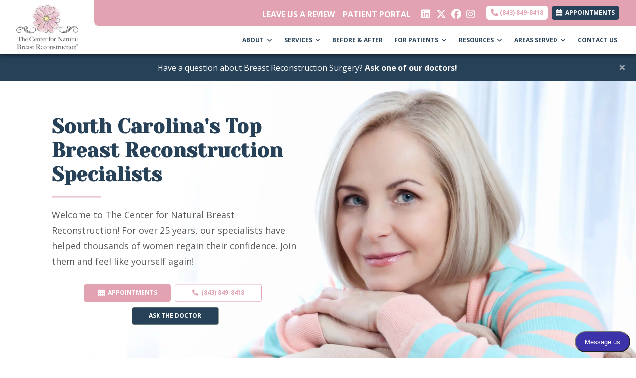

--- FILE ---
content_type: text/html; charset=utf-8
request_url: https://www.naturalbreastreconstruction.com/
body_size: 32518
content:
<!DOCTYPE html>

<html lang="en"><head><title>
	
	The Center for Natural Breast Reconstruction - Charleston, SC
	
</title><meta charset="utf-8"><meta name="mobile-web-app-capable" content="yes" /><meta name="viewport" content="width=device-width, initial-scale=1.0, maximum-scale=5.0" /><meta name="apple-mobile-web-app-status-bar-style" content="black" /><meta http-equiv="X-UA-Compatible" content="chrome=1"><meta name="description" content="Looking for natural breast reconstruction in Charleston? Trust our experienced team to help you feel whole again. Book a consultation and start journey today."><meta property="og:title" content="The Center for Natural Breast Reconstruction - Charleston, SC" /><link rel="canonical" href="https://www.naturalbreastreconstruction.com"><link rel="shortcut icon" href="https://storage.googleapis.com/treatspace-prod-media/favicon/f-2835/logo-tcnbr-22.ico"><script type="text/javascript" src="https://storage.googleapis.com/treatspace-prod-cdn/New/BasicFramework/gz/intersection-observer.min.js.gz" async></script><script type="text/javascript" src="https://ajax.googleapis.com/ajax/libs/jquery/3.5.1/jquery.min.js" defer></script><script type="text/javascript" defer src="https://storage.googleapis.com/treatspace-prod-cdn/New/BasicFramework/gz/bootstrap.bundle.min.js.gz"></script><script type="text/javascript" defer src="https://storage.googleapis.com/treatspace-prod-cdn/New/BasicFramework/gz/theme-10.min.js.gz"></script><script type="text/javascript" defer src="https://storage.googleapis.com/treatspace-prod-cdn/New/BasicFramework/gz/content-blocks.min.js.gz"></script><script type="text/javascript" defer src="https://storage.googleapis.com/treatspace-prod-cdn/New/BasicFramework/gz/helper-functions.min.js.gz"></script><link rel="preconnect" href="https://fonts.googleapis.com"><link rel="preconnect" href="https://fonts.gstatic.com" crossorigin><link rel="preload" as="style" href="https://fonts.googleapis.com/css?family=Open+Sans:,700|Yeseva+One:&display=swap" onload="this.onload=null;this.rel='stylesheet'"><link rel="preload" as="style" href="https://fonts.googleapis.com/css?family=Nunito+Sans:300,400,400i,600,700&display=swap" onload="this.onload=null;this.rel='stylesheet'"><style>
    
    
    body {color: #5A5A5A !important;font-size: 1rem !important;font-family: 'Open Sans', sans-serif !important;}.content-block h1, .service-content h1, .resource-content h1 {color: #274158;font-size: 2.5rem;font-family: 'Yeseva One', sans-serif;}.content-block h2, .service-content h2, .resource-content h2 {color: #274158;font-size: 2rem;font-family: 'Yeseva One', sans-serif;}.content-block h3, .service-content h3, .resource-content h3 {color: #959D93;font-size: 1.1rem;font-family: 'Open Sans', sans-serif;font-weight: 700;text-transform: uppercase;}.btn.primary-color {color: #FFFFFF !important;font-size: .75rem !important;font-family: 'Open Sans', sans-serif !important;font-weight: 700 !important;border-color: #E2A2B2 !important;border-radius: 5px !important;text-transform: uppercase !important;background-color: #E2A2B2 !important;}.btn.secondary-color {color: #FFFFFF !important;font-size: .75rem !important;font-family: 'Open Sans', sans-serif !important;font-weight: 700 !important;border-color: #274158 !important;border-radius: 5px !important;text-transform: uppercase !important;background-color: #274158 !important;}.btn.tertiary-color {color: #FFFFFF !important;font-size: .75rem !important;font-family: 'Open Sans', sans-serif !important;font-weight: 700 !important;border-color: #959D93 !important;border-radius: 5px !important;text-transform: uppercase !important;background-color: #959D93 !important;}.btn.primary-color-alt {color: #E2A2B2 !important;font-size: .75rem !important;font-family: 'Open Sans', sans-serif !important;font-weight: 700 !important;border-color: #E2A2B2 !important;border-radius: 5px !important;text-transform: uppercase !important;background-color: #FFFFFF !important;}.content-block p, .service-content p, .resource-content p {color: #5A5A5A;font-size: 1rem;font-family: 'Open Sans', sans-serif;}
    
    
    
	:root{--blue:#007bff;--indigo:#6610f2;--purple:#6f42c1;--pink:#e83e8c;--red:#dc3545;--orange:#fd7e14;--yellow:#ffc107;--green:#28a745;--teal:#20c997;--cyan:#17a2b8;--white:#fff;--gray:#6c757d;--gray-dark:#343a40;--primary:#007bff;--secondary:#6c757d;--success:#28a745;--info:#17a2b8;--warning:#ffc107;--danger:#dc3545;--light:#f8f9fa;--dark:#343a40;--breakpoint-xs:0;--breakpoint-sm:576px;--breakpoint-md:768px;--breakpoint-lg:992px;--breakpoint-xl:1200px;--font-family-sans-serif:-apple-system,BlinkMacSystemFont,"Segoe UI",Roboto,"Helvetica Neue",Arial,sans-serif,"Apple Color Emoji","Segoe UI Emoji","Segoe UI Symbol";--font-family-monospace:SFMono-Regular,Menlo,Monaco,Consolas,"Liberation Mono","Courier New",monospace}*,::after,::before{box-sizing:border-box}html{font-family:sans-serif;line-height:1.15;-webkit-text-size-adjust:100%;-ms-text-size-adjust:100%;-ms-overflow-style:scrollbar}@-ms-viewport{width:device-width}nav{display:block}body{margin:0;font-family:-apple-system,BlinkMacSystemFont,"Segoe UI",Roboto,"Helvetica Neue",Arial,sans-serif,"Apple Color Emoji","Segoe UI Emoji","Segoe UI Symbol";font-size:1rem;font-weight:400;line-height:1.5;color:#212529;text-align:left;background-color:#fff}hr{box-sizing:content-box;height:0;overflow:visible}h2,h3,h5,h6{margin-top:0;margin-bottom:.5rem}p{margin-top:0;margin-bottom:1rem}ol,ul{margin-top:0;margin-bottom:1rem}ul ul{margin-bottom:0}a{color:#007bff;text-decoration:none;background-color:transparent;-webkit-text-decoration-skip:objects}img{vertical-align:middle;border-style:none}button{border-radius:0}button,input{margin:0;font-family:inherit;font-size:inherit;line-height:inherit}button,input{overflow:visible}button{text-transform:none}[type=submit],button,html [type=button]{-webkit-appearance:button}[type=button]::-moz-focus-inner,[type=submit]::-moz-focus-inner,button::-moz-focus-inner{padding:0;border-style:none}[type=search]{outline-offset:-2px;-webkit-appearance:none}[type=search]::-webkit-search-cancel-button,[type=search]::-webkit-search-decoration{-webkit-appearance:none}::-webkit-file-upload-button{font:inherit;-webkit-appearance:button}h2,h3,h5,h6{margin-bottom:.5rem;font-family:inherit;font-weight:500;line-height:1.2;color:inherit}h2{font-size:2rem}h3{font-size:1.75rem}h5{font-size:1.25rem}h6{font-size:1rem}hr{margin-top:1rem;margin-bottom:1rem;border:0;border-top:1px solid rgba(0,0,0,.1)}.list-unstyled{padding-left:0;list-style:none}.img-fluid{max-width:100%;height:auto}.custom-block-image{width:100%;height:auto;}.img-thumbnail{padding:025rem;background-color:#fff;border: 1px solid #dee2e6;border-radius:0.25rem;max-width:100%;height:auto;}.container{width:100%;padding-right:15px;padding-left:15px;margin-right:auto;margin-left:auto}@media (min-width:576px){.container{max-width:540px}}.container-fluid{width:100%;padding-right:15px;padding-left:15px;margin-right:auto;margin-left:auto}.row{display:-ms-flexbox;display:flex;-ms-flex-wrap:wrap;flex-wrap:wrap;margin-right:-15px;margin-left:-15px}.col,.col-1,.col-10,.col-11,.col-12,.col-2,.col-3,.col-4,.col-5,.col-6,.col-7,.col-8,.col-9,.col-auto,.col-lg,.col-lg-1,.col-lg-10,.col-lg-11,.col-lg-12,.col-lg-2,.col-lg-3,.col-lg-4,.col-lg-5,.col-lg-6,.col-lg-7,.col-lg-8,.col-lg-9,.col-lg-auto,.col-md,.col-md-1,.col-md-10,.col-md-11,.col-md-12,.col-md-2,.col-md-3,.col-md-4,.col-md-5,.col-md-6,.col-md-7,.col-md-8,.col-md-9,.col-md-auto,.col-sm,.col-sm-1,.col-sm-10,.col-sm-11,.col-sm-12,.col-sm-2,.col-sm-3,.col-sm-4,.col-sm-5,.col-sm-6,.col-sm-7,.col-sm-8,.col-sm-9,.col-sm-auto,.col-xl,.col-xl-1,.col-xl-10,.col-xl-11,.col-xl-12,.col-xl-2,.col-xl-3,.col-xl-4,.col-xl-5,.col-xl-6,.col-xl-7,.col-xl-8,.col-xl-9,.col-xl-auto{position:relative;width:100%;padding-right:15px;padding-left:15px}.col{-ms-flex-preferred-size:0;flex-basis:0;-ms-flex-positive:1;flex-grow:1;max-width:100%}.row-cols-1>*{-ms-flex:0 0 100%;flex:0 0 100%;max-width:100%}.row-cols-2>*{-ms-flex:0 0 50%;flex:0 0 50%;max-width:50%}.row-cols-3>*{-ms-flex:0 0 33.333333%;flex:0 0 33.333333%;max-width:33.333333%}.row-cols-4>*{-ms-flex:0 0 25%;flex:0 0 25%;max-width:25%}.row-cols-5>*{-ms-flex:0 0 20%;flex:0 0 20%;max-width:20%}.row-cols-6>*{-ms-flex:0 0 16.666667%;flex:0 0 16.666667%;max-width:16.666667%}.col-auto{-ms-flex:0 0 auto;flex:0 0 auto;width:auto;max-width:100%}.col-1{-ms-flex:0 0 8.333333%;flex:0 0 8.333333%;max-width:8.333333%}.col-2{-ms-flex:0 0 16.666667%;flex:0 0 16.666667%;max-width:16.666667%}.col-3{-ms-flex:0 0 25%;flex:0 0 25%;max-width:25%}.col-4{-ms-flex:0 0 33.333333%;flex:0 0 33.333333%;max-width:33.333333%}.col-5{-ms-flex:0 0 41.666667%;flex:0 0 41.666667%;max-width:41.666667%}.col-6{-ms-flex:0 0 50%;flex:0 0 50%;max-width:50%}.col-7{-ms-flex:0 0 58.333333%;flex:0 0 58.333333%;max-width:58.333333%}.col-8{-ms-flex:0 0 66.666667%;flex:0 0 66.666667%;max-width:66.666667%}.col-9{-ms-flex:0 0 75%;flex:0 0 75%;max-width:75%}.col-10{-ms-flex:0 0 83.333333%;flex:0 0 83.333333%;max-width:83.333333%}.col-11{-ms-flex:0 0 91.666667%;flex:0 0 91.666667%;max-width:91.666667%}.col-12{-ms-flex:0 0 100%;flex:0 0 100%;max-width:100%}@media (min-width:576px){.col-sm{-ms-flex-preferred-size:0;flex-basis:0;-ms-flex-positive:1;flex-grow:1;max-width:100%}.row-cols-sm-1>*{-ms-flex:0 0 100%;flex:0 0 100%;max-width:100%}.row-cols-sm-2>*{-ms-flex:0 0 50%;flex:0 0 50%;max-width:50%}.row-cols-sm-3>*{-ms-flex:0 0 33.333333%;flex:0 0 33.333333%;max-width:33.333333%}.row-cols-sm-4>*{-ms-flex:0 0 25%;flex:0 0 25%;max-width:25%}.row-cols-sm-5>*{-ms-flex:0 0 20%;flex:0 0 20%;max-width:20%}.row-cols-sm-6>*{-ms-flex:0 0 16.666667%;flex:0 0 16.666667%;max-width:16.666667%}.col-sm-auto{-ms-flex:0 0 auto;flex:0 0 auto;width:auto;max-width:100%}.col-sm-1{-ms-flex:0 0 8.333333%;flex:0 0 8.333333%;max-width:8.333333%}.col-sm-2{-ms-flex:0 0 16.666667%;flex:0 0 16.666667%;max-width:16.666667%}.col-sm-3{-ms-flex:0 0 25%;flex:0 0 25%;max-width:25%}.col-sm-4{-ms-flex:0 0 33.333333%;flex:0 0 33.333333%;max-width:33.333333%}.col-sm-5{-ms-flex:0 0 41.666667%;flex:0 0 41.666667%;max-width:41.666667%}.col-sm-6{-ms-flex:0 0 50%;flex:0 0 50%;max-width:50%}.col-sm-7{-ms-flex:0 0 58.333333%;flex:0 0 58.333333%;max-width:58.333333%}.col-sm-8{-ms-flex:0 0 66.666667%;flex:0 0 66.666667%;max-width:66.666667%}.col-sm-9{-ms-flex:0 0 75%;flex:0 0 75%;max-width:75%}.col-sm-10{-ms-flex:0 0 83.333333%;flex:0 0 83.333333%;max-width:83.333333%}.col-sm-11{-ms-flex:0 0 91.666667%;flex:0 0 91.666667%;max-width:91.666667%}.col-sm-12{-ms-flex:0 0 100%;flex:0 0 100%;max-width:100%}.order-sm-first{-ms-flex-order:-1;order:-1}.order-sm-last{-ms-flex-order:13;order:13}.order-sm-0{-ms-flex-order:0;order:0}.order-sm-1{-ms-flex-order:1;order:1}.order-sm-2{-ms-flex-order:2;order:2}.order-sm-3{-ms-flex-order:3;order:3}.order-sm-4{-ms-flex-order:4;order:4}.order-sm-5{-ms-flex-order:5;order:5}.order-sm-6{-ms-flex-order:6;order:6}.order-sm-7{-ms-flex-order:7;order:7}.order-sm-8{-ms-flex-order:8;order:8}.order-sm-9{-ms-flex-order:9;order:9}.order-sm-10{-ms-flex-order:10;order:10}.order-sm-11{-ms-flex-order:11;order:11}.order-sm-12{-ms-flex-order:12;order:12}.offset-sm-0{margin-left:0}.offset-sm-1{margin-left:8.333333%}.offset-sm-2{margin-left:16.666667%}.offset-sm-3{margin-left:25%}.offset-sm-4{margin-left:33.333333%}.offset-sm-5{margin-left:41.666667%}.offset-sm-6{margin-left:50%}.offset-sm-7{margin-left:58.333333%}.offset-sm-8{margin-left:66.666667%}.offset-sm-9{margin-left:75%}.offset-sm-10{margin-left:83.333333%}.offset-sm-11{margin-left:91.666667%}}@media (min-width:768px){.col-md{-ms-flex-preferred-size:0;flex-basis:0;-ms-flex-positive:1;flex-grow:1;max-width:100%}.row-cols-md-1>*{-ms-flex:0 0 100%;flex:0 0 100%;max-width:100%}.row-cols-md-2>*{-ms-flex:0 0 50%;flex:0 0 50%;max-width:50%}.row-cols-md-3>*{-ms-flex:0 0 33.333333%;flex:0 0 33.333333%;max-width:33.333333%}.row-cols-md-4>*{-ms-flex:0 0 25%;flex:0 0 25%;max-width:25%}.row-cols-md-5>*{-ms-flex:0 0 20%;flex:0 0 20%;max-width:20%}.row-cols-md-6>*{-ms-flex:0 0 16.666667%;flex:0 0 16.666667%;max-width:16.666667%}.col-md-auto{-ms-flex:0 0 auto;flex:0 0 auto;width:auto;max-width:100%}.col-md-1{-ms-flex:0 0 8.333333%;flex:0 0 8.333333%;max-width:8.333333%}.col-md-2{-ms-flex:0 0 16.666667%;flex:0 0 16.666667%;max-width:16.666667%}.col-md-3{-ms-flex:0 0 25%;flex:0 0 25%;max-width:25%}.col-md-4{-ms-flex:0 0 33.333333%;flex:0 0 33.333333%;max-width:33.333333%}.col-md-5{-ms-flex:0 0 41.666667%;flex:0 0 41.666667%;max-width:41.666667%}.col-md-6{-ms-flex:0 0 50%;flex:0 0 50%;max-width:50%}.col-md-7{-ms-flex:0 0 58.333333%;flex:0 0 58.333333%;max-width:58.333333%}.col-md-8{-ms-flex:0 0 66.666667%;flex:0 0 66.666667%;max-width:66.666667%}.col-md-9{-ms-flex:0 0 75%;flex:0 0 75%;max-width:75%}.col-md-10{-ms-flex:0 0 83.333333%;flex:0 0 83.333333%;max-width:83.333333%}.col-md-11{-ms-flex:0 0 91.666667%;flex:0 0 91.666667%;max-width:91.666667%}.col-md-12{-ms-flex:0 0 100%;flex:0 0 100%;max-width:100%}.order-md-first{-ms-flex-order:-1;order:-1}.order-md-last{-ms-flex-order:13;order:13}.order-md-0{-ms-flex-order:0;order:0}.order-md-1{-ms-flex-order:1;order:1}.order-md-2{-ms-flex-order:2;order:2}.order-md-3{-ms-flex-order:3;order:3}.order-md-4{-ms-flex-order:4;order:4}.order-md-5{-ms-flex-order:5;order:5}.order-md-6{-ms-flex-order:6;order:6}.order-md-7{-ms-flex-order:7;order:7}.order-md-8{-ms-flex-order:8;order:8}.order-md-9{-ms-flex-order:9;order:9}.order-md-10{-ms-flex-order:10;order:10}.order-md-11{-ms-flex-order:11;order:11}.order-md-12{-ms-flex-order:12;order:12}.offset-md-0{margin-left:0}.offset-md-1{margin-left:8.333333%}.offset-md-2{margin-left:16.666667%}.offset-md-3{margin-left:25%}.offset-md-4{margin-left:33.333333%}.offset-md-5{margin-left:41.666667%}.offset-md-6{margin-left:50%}.offset-md-7{margin-left:58.333333%}.offset-md-8{margin-left:66.666667%}.offset-md-9{margin-left:75%}.offset-md-10{margin-left:83.333333%}.offset-md-11{margin-left:91.666667%}}@media (min-width:992px){.col-lg{-ms-flex-preferred-size:0;flex-basis:0;-ms-flex-positive:1;flex-grow:1;max-width:100%}.row-cols-lg-1>*{-ms-flex:0 0 100%;flex:0 0 100%;max-width:100%}.row-cols-lg-2>*{-ms-flex:0 0 50%;flex:0 0 50%;max-width:50%}.row-cols-lg-3>*{-ms-flex:0 0 33.333333%;flex:0 0 33.333333%;max-width:33.333333%}.row-cols-lg-4>*{-ms-flex:0 0 25%;flex:0 0 25%;max-width:25%}.row-cols-lg-5>*{-ms-flex:0 0 20%;flex:0 0 20%;max-width:20%}.row-cols-lg-6>*{-ms-flex:0 0 16.666667%;flex:0 0 16.666667%;max-width:16.666667%}.col-lg-auto{-ms-flex:0 0 auto;flex:0 0 auto;width:auto;max-width:100%}.col-lg-1{-ms-flex:0 0 8.333333%;flex:0 0 8.333333%;max-width:8.333333%}.col-lg-2{-ms-flex:0 0 16.666667%;flex:0 0 16.666667%;max-width:16.666667%}.col-lg-3{-ms-flex:0 0 25%;flex:0 0 25%;max-width:25%}.col-lg-4{-ms-flex:0 0 33.333333%;flex:0 0 33.333333%;max-width:33.333333%}.col-lg-5{-ms-flex:0 0 41.666667%;flex:0 0 41.666667%;max-width:41.666667%}.col-lg-6{-ms-flex:0 0 50%;flex:0 0 50%;max-width:50%}.col-lg-7{-ms-flex:0 0 58.333333%;flex:0 0 58.333333%;max-width:58.333333%}.col-lg-8{-ms-flex:0 0 66.666667%;flex:0 0 66.666667%;max-width:66.666667%}.col-lg-9{-ms-flex:0 0 75%;flex:0 0 75%;max-width:75%}.col-lg-10{-ms-flex:0 0 83.333333%;flex:0 0 83.333333%;max-width:83.333333%}.col-lg-11{-ms-flex:0 0 91.666667%;flex:0 0 91.666667%;max-width:91.666667%}.col-lg-12{-ms-flex:0 0 100%;flex:0 0 100%;max-width:100%}.order-lg-first{-ms-flex-order:-1;order:-1}.order-lg-last{-ms-flex-order:13;order:13}.order-lg-0{-ms-flex-order:0;order:0}.order-lg-1{-ms-flex-order:1;order:1}.order-lg-2{-ms-flex-order:2;order:2}.order-lg-3{-ms-flex-order:3;order:3}.order-lg-4{-ms-flex-order:4;order:4}.order-lg-5{-ms-flex-order:5;order:5}.order-lg-6{-ms-flex-order:6;order:6}.order-lg-7{-ms-flex-order:7;order:7}.order-lg-8{-ms-flex-order:8;order:8}.order-lg-9{-ms-flex-order:9;order:9}.order-lg-10{-ms-flex-order:10;order:10}.order-lg-11{-ms-flex-order:11;order:11}.order-lg-12{-ms-flex-order:12;order:12}.offset-lg-0{margin-left:0}.offset-lg-1{margin-left:8.333333%}.offset-lg-2{margin-left:16.666667%}.offset-lg-3{margin-left:25%}.offset-lg-4{margin-left:33.333333%}.offset-lg-5{margin-left:41.666667%}.offset-lg-6{margin-left:50%}.offset-lg-7{margin-left:58.333333%}.offset-lg-8{margin-left:66.666667%}.offset-lg-9{margin-left:75%}.offset-lg-10{margin-left:83.333333%}.offset-lg-11{margin-left:91.666667%}}@media (min-width:1200px){.col-xl{-ms-flex-preferred-size:0;flex-basis:0;-ms-flex-positive:1;flex-grow:1;max-width:100%}.row-cols-xl-1>*{-ms-flex:0 0 100%;flex:0 0 100%;max-width:100%}.row-cols-xl-2>*{-ms-flex:0 0 50%;flex:0 0 50%;max-width:50%}.row-cols-xl-3>*{-ms-flex:0 0 33.333333%;flex:0 0 33.333333%;max-width:33.333333%}.row-cols-xl-4>*{-ms-flex:0 0 25%;flex:0 0 25%;max-width:25%}.row-cols-xl-5>*{-ms-flex:0 0 20%;flex:0 0 20%;max-width:20%}.row-cols-xl-6>*{-ms-flex:0 0 16.666667%;flex:0 0 16.666667%;max-width:16.666667%}.col-xl-auto{-ms-flex:0 0 auto;flex:0 0 auto;width:auto;max-width:100%}.col-xl-1{-ms-flex:0 0 8.333333%;flex:0 0 8.333333%;max-width:8.333333%}.col-xl-2{-ms-flex:0 0 16.666667%;flex:0 0 16.666667%;max-width:16.666667%}.col-xl-3{-ms-flex:0 0 25%;flex:0 0 25%;max-width:25%}.col-xl-4{-ms-flex:0 0 33.333333%;flex:0 0 33.333333%;max-width:33.333333%}.col-xl-5{-ms-flex:0 0 41.666667%;flex:0 0 41.666667%;max-width:41.666667%}.col-xl-6{-ms-flex:0 0 50%;flex:0 0 50%;max-width:50%}.col-xl-7{-ms-flex:0 0 58.333333%;flex:0 0 58.333333%;max-width:58.333333%}.col-xl-8{-ms-flex:0 0 66.666667%;flex:0 0 66.666667%;max-width:66.666667%}.col-xl-9{-ms-flex:0 0 75%;flex:0 0 75%;max-width:75%}.col-xl-10{-ms-flex:0 0 83.333333%;flex:0 0 83.333333%;max-width:83.333333%}.col-xl-11{-ms-flex:0 0 91.666667%;flex:0 0 91.666667%;max-width:91.666667%}.col-xl-12{-ms-flex:0 0 100%;flex:0 0 100%;max-width:100%}.order-xl-first{-ms-flex-order:-1;order:-1}.order-xl-last{-ms-flex-order:13;order:13}.order-xl-0{-ms-flex-order:0;order:0}.order-xl-1{-ms-flex-order:1;order:1}.order-xl-2{-ms-flex-order:2;order:2}.order-xl-3{-ms-flex-order:3;order:3}.order-xl-4{-ms-flex-order:4;order:4}.order-xl-5{-ms-flex-order:5;order:5}.order-xl-6{-ms-flex-order:6;order:6}.order-xl-7{-ms-flex-order:7;order:7}.order-xl-8{-ms-flex-order:8;order:8}.order-xl-9{-ms-flex-order:9;order:9}.order-xl-10{-ms-flex-order:10;order:10}.order-xl-11{-ms-flex-order:11;order:11}.order-xl-12{-ms-flex-order:12;order:12}.offset-xl-0{margin-left:0}.offset-xl-1{margin-left:8.333333%}.offset-xl-2{margin-left:16.666667%}.offset-xl-3{margin-left:25%}.offset-xl-4{margin-left:33.333333%}.offset-xl-5{margin-left:41.666667%}.offset-xl-6{margin-left:50%}.offset-xl-7{margin-left:58.333333%}.offset-xl-8{margin-left:66.666667%}.offset-xl-9{margin-left:75%}.offset-xl-10{margin-left:83.333333%}.offset-xl-11{margin-left:91.666667%}}.card{position: relative;display: -ms-flexbox;display: flex;-ms-flex-direction: column;flex-direction: column;min-width: 0;word-wrap: break-word;background-color: #fff;background-clip: border-box;border: 1px solid rgba(0,0,0,.125);border-radius: 0.25rem;}.form-control{display:block;width:100%;padding:.375rem .75rem;font-size:1rem;line-height:1.5;color:#495057;background-color:#fff;background-clip:padding-box;border:1px solid #ced4da;border-radius:.25rem}.form-control::-ms-expand{background-color:transparent;border:0}.form-control::-webkit-input-placeholder{color:#6c757d;opacity:1}.form-control::-moz-placeholder{color:#6c757d;opacity:1}.form-control:-ms-input-placeholder{color:#6c757d;opacity:1}.form-control::-ms-input-placeholder{color:#6c757d;opacity:1}.form-group{margin-bottom:1rem}.form-inline{display:-ms-flexbox;display:flex;-ms-flex-flow:row wrap;flex-flow:row wrap;-ms-flex-align:center;align-items:center}@media (min-width:576px){.form-inline .form-control{display:inline-block;width:auto;vertical-align:middle}.form-inline .input-group{width:auto}}.btn{display:inline-block;font-weight:400;text-align:center;white-space:nowrap;vertical-align:middle;border:1px solid transparent;padding:.375rem .75rem;font-size:1rem;line-height:1.5;border-radius:.25rem}.btn-sm{padding:.25rem .5rem;font-size:.875rem;line-height:1.5;border-radius:.2rem}.fade:not(.show){opacity:0}.collapse:not(.show){display:none}.dropdown{position:relative}.dropdown-toggle::after{display:inline-block;width:0;height:0;margin-left:.255em;vertical-align:.255em;content:"";border-top:.3em solid;border-right:.3em solid transparent;border-bottom:0;border-left:.3em solid transparent}.dropdown-menu{position:absolute;top:100%;left:0;z-index:1000;display:none;float:left;min-width:10rem;padding:.5rem 0;margin:.125rem 0 0;font-size:1rem;color:#212529;text-align:left;list-style:none;background-color:#fff;background-clip:padding-box;border:1px solid rgba(0,0,0,.15);border-radius:.25rem}.dropdown-item{display:block;width:100%;padding:.25rem 1.5rem;clear:both;font-weight:400;color:#212529;text-align:inherit;white-space:nowrap;background-color:transparent;border:0}.input-group{position:relative;display:-ms-flexbox;display:flex;-ms-flex-wrap:wrap;flex-wrap:wrap;-ms-flex-align:stretch;align-items:stretch;width:100%}.input-group>.form-control{position:relative;-ms-flex:1 1 auto;flex:1 1 auto;width:1%;margin-bottom:0}.input-group>.form-control:not(:last-child){border-top-right-radius:0;border-bottom-right-radius:0}.input-group>.form-control:not(:first-child){border-top-left-radius:0;border-bottom-left-radius:0}.input-group-append,.input-group-prepend{display:-ms-flexbox;display:flex}.input-group-append .btn{position:relative;z-index:2}.input-group-prepend{margin-right:-1px}.input-group-append{margin-left:-1px}.input-group-text{display:-ms-flexbox;display:flex;-ms-flex-align:center;align-items:center;padding:.375rem .75rem;margin-bottom:0;font-size:1rem;font-weight:400;line-height:1.5;color:#495057;text-align:center;white-space:nowrap;background-color:#e9ecef;border:1px solid #ced4da;border-radius:.25rem}.input-group>.input-group-prepend>.input-group-text{border-top-right-radius:0;border-bottom-right-radius:0}.input-group>.input-group-append>.btn{border-top-left-radius:0;border-bottom-left-radius:0}.nav-link{display:block;padding:.5rem 1rem}.navbar{position:relative;display:-ms-flexbox;display:flex;-ms-flex-wrap:wrap;flex-wrap:wrap;-ms-flex-align:center;align-items:center;-ms-flex-pack:justify;justify-content:space-between;padding:.5rem 1rem}.navbar>.container-fluid{display:-ms-flexbox;display:flex;-ms-flex-wrap:wrap;flex-wrap:wrap;-ms-flex-align:center;align-items:center;-ms-flex-pack:justify;justify-content:space-between}.navbar-brand{display:inline-block;padding-top:.3125rem;padding-bottom:.3125rem;margin-right:1rem;font-size:1.25rem;line-height:inherit;white-space:nowrap}.navbar-nav{display:-ms-flexbox;display:flex;-ms-flex-direction:column;flex-direction:column;padding-left:0;margin-bottom:0;list-style:none}.navbar-nav .nav-link{padding-right:0;padding-left:0}.navbar-nav .dropdown-menu{position:static;float:none}.navbar-collapse{-ms-flex-preferred-size:100%;flex-basis:100%;-ms-flex-positive:1;flex-grow:1;-ms-flex-align:center;align-items:center}.navbar-toggler{padding:.25rem .75rem;font-size:1.25rem;line-height:1;background-color:transparent;border:1px solid transparent;border-radius:.25rem}.navbar-toggler-icon{display:inline-block;width:1.5em;height:1.5em;vertical-align:middle;content:"";background:no-repeat center center;background-size:100% 100%}@media (max-width:991.98px){.navbar-expand-lg>.container-fluid{padding-right:0;padding-left:0}}.navbar-light .navbar-brand{color:rgba(0,0,0,.9)}.navbar-light .navbar-nav .nav-link{color:rgba(0,0,0,.5)}.navbar-light .navbar-toggler{color:rgba(0,0,0,.5);border-color:rgba(0,0,0,.1)}.navbar-light .navbar-toggler-icon{background-image:url("data:image/svg+xml;charset=utf8,%3Csvg viewBox='0 0 30 30' xmlns='http://www.w3.org/2000/svg'%3E%3Cpath stroke='rgba(0, 0, 0, 0.5)' stroke-width='2' stroke-linecap='round' stroke-miterlimit='10' d='M4 7h22M4 15h22M4 23h22'/%3E%3C/svg%3E")}.navbar-light .navbar-text{color:rgba(0,0,0,.5)}.navbar-light .navbar-text a{color:rgba(0,0,0,.9)}.alert{position:relative;padding:.75rem 1.25rem;margin-bottom:1rem;border:1px solid transparent;border-radius:.25rem}.alert-heading{color:inherit}.alert-link{font-weight:700}.alert-dismissible{padding-right:4rem}.alert-dismissible .close{position:absolute;top:0;right:0;padding:.75rem 1.25rem;color:inherit}.close{float:right;font-size:1.5rem;font-weight:700;line-height:1;color:#000;text-shadow:0 1px 0 #fff;opacity:.5}.close:focus,.close:hover{color:#000;text-decoration:none;opacity:.75}.close:not(:disabled):not(.disabled){cursor:pointer}button.close{padding:0;background-color:transparent;border:0;-webkit-appearance:none}.modal-open{overflow:hidden}.modal{position:fixed;top:0;right:0;bottom:0;left:0;z-index:1050;display:none;overflow:hidden;outline:0}.modal-open .modal{overflow-x:hidden;overflow-y:auto}.modal-dialog{position:relative;width:auto;margin:.5rem;pointer-events:none}.modal.fade .modal-dialog{transition:-webkit-transform .3s ease-out;transition:transform .3s ease-out;transition:transform .3s ease-out,-webkit-transform .3s ease-out;-webkit-transform:translate(0,-25%);transform:translate(0,-25%)}@media screen and (prefers-reduced-motion:reduce){.modal.fade .modal-dialog{transition:none}}.modal.show .modal-dialog{-webkit-transform:translate(0,0);transform:translate(0,0)}.modal-dialog-centered{display:-ms-flexbox;display:flex;-ms-flex-align:center;align-items:center;min-height:calc(100% - (.5rem * 2))}.modal-content{position:relative;display:-ms-flexbox;display:flex;-ms-flex-direction:column;flex-direction:column;width:100%;pointer-events:auto;background-color:#fff;background-clip:padding-box;border:1px solid rgba(0,0,0,.2);border-radius:.3rem;outline:0}.modal-backdrop{position:fixed;top:0;right:0;bottom:0;left:0;z-index:1040;background-color:#000}.modal-backdrop.fade{opacity:0}.modal-backdrop.show{opacity:.5}.modal-header{display:-ms-flexbox;display:flex;-ms-flex-align:start;align-items:flex-start;-ms-flex-pack:justify;justify-content:space-between;padding:1rem;border-bottom:1px solid #e9ecef;border-top-left-radius:.3rem;border-top-right-radius:.3rem}.modal-header .close{padding:1rem;margin:-1rem -1rem -1rem auto}.modal-title{margin-bottom:0;line-height:1.5}.modal-body{position:relative;-ms-flex:1 1 auto;flex:1 1 auto;padding:1rem}.modal-footer{display:-ms-flexbox;display:flex;-ms-flex-align:center;align-items:center;-ms-flex-pack:end;justify-content:flex-end;padding:1rem;border-top:1px solid #e9ecef}.modal-footer>:not(:first-child){margin-left:.25rem}.modal-footer>:not(:last-child){margin-right:.25rem}.modal-scrollbar-measure{position:absolute;top:-9999px;width:50px;height:50px;overflow:scroll}@media (min-width:576px){.modal-dialog{max-width:500px;margin:1.75rem auto}.modal-dialog-centered{min-height:calc(100% - (1.75rem * 2))}.modal-sm{max-width:300px}}@media (min-width:992px){.modal-lg{max-width:800px}}.carousel{position:relative}.carousel-inner{position:relative;width:100%;overflow:hidden}.carousel-item{position:relative;display:none;-ms-flex-align:center;align-items:center;width:100%;transition:-webkit-transform .6s ease;transition:transform .6s ease;transition:transform .6s ease,-webkit-transform .6s ease;-webkit-backface-visibility:hidden;backface-visibility:hidden;-webkit-perspective:1000px;perspective:1000px}@media screen and (prefers-reduced-motion:reduce){.carousel-item{transition:none}}.carousel-item-next,.carousel-item-prev,.carousel-item.active{display:block}.carousel-item-next,.carousel-item-prev{position:absolute;top:0}.carousel-item-next.carousel-item-left,.carousel-item-prev.carousel-item-right{-webkit-transform:translateX(0);transform:translateX(0)}@supports ((-webkit-transform-style:preserve-3d) or (transform-style:preserve-3d)){.carousel-item-next.carousel-item-left,.carousel-item-prev.carousel-item-right{-webkit-transform:translate3d(0,0,0);transform:translate3d(0,0,0)}}.active.carousel-item-right,.carousel-item-next{-webkit-transform:translateX(100%);transform:translateX(100%)}@supports ((-webkit-transform-style:preserve-3d) or (transform-style:preserve-3d)){.active.carousel-item-right,.carousel-item-next{-webkit-transform:translate3d(100%,0,0);transform:translate3d(100%,0,0)}}.active.carousel-item-left,.carousel-item-prev{-webkit-transform:translateX(-100%);transform:translateX(-100%)}@supports ((-webkit-transform-style:preserve-3d) or (transform-style:preserve-3d)){.active.carousel-item-left,.carousel-item-prev{-webkit-transform:translate3d(-100%,0,0);transform:translate3d(-100%,0,0)}}.carousel-fade .carousel-item{opacity:0;transition-duration:.6s;transition-property:opacity}.carousel-fade .carousel-item-next.carousel-item-left,.carousel-fade .carousel-item-prev.carousel-item-right,.carousel-fade .carousel-item.active{opacity:1}.carousel-fade .active.carousel-item-left,.carousel-fade .active.carousel-item-right{opacity:0}.carousel-fade .active.carousel-item-left,.carousel-fade .active.carousel-item-prev,.carousel-fade .carousel-item-next,.carousel-fade .carousel-item-prev,.carousel-fade .carousel-item.active{-webkit-transform:translateX(0);transform:translateX(0)}@supports ((-webkit-transform-style:preserve-3d) or (transform-style:preserve-3d)){.carousel-fade .active.carousel-item-left,.carousel-fade .active.carousel-item-prev,.carousel-fade .carousel-item-next,.carousel-fade .carousel-item-prev,.carousel-fade .carousel-item.active{-webkit-transform:translate3d(0,0,0);transform:translate3d(0,0,0)}}.carousel-control-next,.carousel-control-prev{position:absolute;top:0;bottom:0;display:-ms-flexbox;display:flex;-ms-flex-align:center;align-items:center;-ms-flex-pack:center;justify-content:center;width:15%;color:#fff;text-align:center;opacity:.5}.carousel-control-next:focus,.carousel-control-next:hover,.carousel-control-prev:focus,.carousel-control-prev:hover{color:#fff;text-decoration:none;outline:0;opacity:.9}.carousel-control-prev{left:0}.carousel-control-next{right:0}.carousel-control-next-icon,.carousel-control-prev-icon{display:inline-block;width:20px;height:20px;background:transparent no-repeat center center;background-size:100% 100%}.carousel-control-prev-icon{background-image:url("data:image/svg+xml;charset=utf8,%3Csvg xmlns='http://www.w3.org/2000/svg' fill='%23fff' viewBox='0 0 8 8'%3E%3Cpath d='M5.25 0l-4 4 4 4 1.5-1.5-2.5-2.5 2.5-2.5-1.5-1.5z'/%3E%3C/svg%3E")}.carousel-control-next-icon{background-image:url("data:image/svg+xml;charset=utf8,%3Csvg xmlns='http://www.w3.org/2000/svg' fill='%23fff' viewBox='0 0 8 8'%3E%3Cpath d='M2.75 0l-1.5 1.5 2.5 2.5-2.5 2.5 1.5 1.5 4-4-4-4z'/%3E%3C/svg%3E")}.carousel-indicators{position:absolute;right:0;bottom:10px;left:0;z-index:15;display:-ms-flexbox;display:flex;-ms-flex-pack:center;justify-content:center;padding-left:0;margin-right:15%;margin-left:15%;list-style:none}.carousel-indicators li{position:relative;-ms-flex:0 1 auto;flex:0 1 auto;width:30px;height:3px;margin-right:3px;margin-left:3px;text-indent:-999px;cursor:pointer;background-color:rgba(255,255,255,.5)}.carousel-indicators li::before{position:absolute;top:-10px;left:0;display:inline-block;width:100%;height:10px;content:""}.carousel-indicators li::after{position:absolute;bottom:-10px;left:0;display:inline-block;width:100%;height:10px;content:""}.carousel-indicators .active{background-color:#fff}.carousel-caption{position:absolute;right:15%;bottom:20px;left:15%;z-index:10;padding-top:20px;padding-bottom:20px;color:#fff;text-align:center}.border{border:1px solid #dee2e6!important}.border-right-0{border-right:0!important}.clearfix::after{display:block;clear:both;content:""}.d-none{display:none!important}.d-inline{display:inline!important}.d-inline-block{display:inline-block!important}.d-block{display:block!important}.d-table{display:table!important}.d-table-row{display:table-row!important}.d-table-cell{display:table-cell!important}.d-flex{display:-ms-flexbox!important;display:flex!important}.d-inline-flex{display:-ms-inline-flexbox!important;display:inline-flex!important}@media (min-width:576px){.d-sm-none{display:none!important}.d-sm-inline{display:inline!important}.d-sm-inline-block{display:inline-block!important}.d-sm-block{display:block!important}.d-sm-table{display:table!important}.d-sm-table-row{display:table-row!important}.d-sm-table-cell{display:table-cell!important}.d-sm-flex{display:-ms-flexbox!important;display:flex!important}.d-sm-inline-flex{display:-ms-inline-flexbox!important;display:inline-flex!important}}@media (min-width:768px){.d-md-none{display:none!important}.d-md-inline{display:inline!important}.d-md-inline-block{display:inline-block!important}.d-md-block{display:block!important}.d-md-table{display:table!important}.d-md-table-row{display:table-row!important}.d-md-table-cell{display:table-cell!important}.d-md-flex{display:-ms-flexbox!important;display:flex!important}.d-md-inline-flex{display:-ms-inline-flexbox!important;display:inline-flex!important}}@media (min-width:992px){.d-lg-none{display:none!important}.d-lg-inline{display:inline!important}.d-lg-inline-block{display:inline-block!important}.d-lg-block{display:block!important}.d-lg-table{display:table!important}.d-lg-table-row{display:table-row!important}.d-lg-table-cell{display:table-cell!important}.d-lg-flex{display:-ms-flexbox!important;display:flex!important}.d-lg-inline-flex{display:-ms-inline-flexbox!important;display:inline-flex!important}}@media (min-width:1200px){.d-xl-none{display:none!important}.d-xl-inline{display:inline!important}.d-xl-inline-block{display:inline-block!important}.d-xl-block{display:block!important}.d-xl-table{display:table!important}.d-xl-table-row{display:table-row!important}.d-xl-table-cell{display:table-cell!important}.d-xl-flex{display:-ms-flexbox!important;display:flex!important}.d-xl-inline-flex{display:-ms-inline-flexbox!important;display:inline-flex!important}}.flex-row{-ms-flex-direction:row!important;flex-direction:row!important}.flex-column{-ms-flex-direction:column!important;flex-direction:column!important}.flex-row-reverse{-ms-flex-direction:row-reverse!important;flex-direction:row-reverse!important}.flex-column-reverse{-ms-flex-direction:column-reverse!important;flex-direction:column-reverse!important}.flex-wrap{-ms-flex-wrap:wrap!important;flex-wrap:wrap!important}.flex-nowrap{-ms-flex-wrap:nowrap!important;flex-wrap:nowrap!important}.flex-wrap-reverse{-ms-flex-wrap:wrap-reverse!important;flex-wrap:wrap-reverse!important}.flex-fill{-ms-flex:1 1 auto!important;flex:1 1 auto!important}.flex-grow-0{-ms-flex-positive:0!important;flex-grow:0!important}.flex-grow-1{-ms-flex-positive:1!important;flex-grow:1!important}.flex-shrink-0{-ms-flex-negative:0!important;flex-shrink:0!important}.flex-shrink-1{-ms-flex-negative:1!important;flex-shrink:1!important}.justify-content-start{-ms-flex-pack:start!important;justify-content:flex-start!important}.justify-content-end{-ms-flex-pack:end!important;justify-content:flex-end!important}.justify-content-center{-ms-flex-pack:center!important;justify-content:center!important}.justify-content-between{-ms-flex-pack:justify!important;justify-content:space-between!important}.justify-content-around{-ms-flex-pack:distribute!important;justify-content:space-around!important}@media (min-width:992px){.flex-lg-wrap{-ms-flex-wrap:wrap!important;flex-wrap:wrap!important}.justify-content-lg-start{-ms-flex-pack:start!important;justify-content:flex-start!important}}.align-items-center{-ms-flex-align: center;align-items: center;}.align-items-start{-ms-flex-align: start;align-items: start;}.align-items-end{-ms-flex-align: end;align-items: end;}.fixed-top{position:fixed;top:0;right:0;left:0;z-index:1030;max-width:100vw;}.fixed-bottom{position:fixed;right:0;bottom:0;left:0;z-index:1030}@supports ((position:-webkit-sticky) or (position:sticky)){.sticky-top{position:-webkit-sticky;position:sticky;top:0;z-index:1020}}.sr-only{position:absolute;width:1px;height:1px;padding:0;overflow:hidden;clip:rect(0,0,0,0);white-space:nowrap;border:0}.w-25{width:25%!important}.w-50{width:50%!important}.w-75{width:75%!important}.w-100{width:100%!important}.w-auto{width:auto!important}.h-25{height:25%!important}.h-50{height:50%!important}.h-75{height:75%!important}.h-100{height:100%!important}.h-auto{height:auto!important}.mw-100{max-width:100%!important}.mh-100{max-height:100%!important}.min-vw-100{min-width:100vw!important}.min-vh-100{min-height:100vh!important}.vw-100{width:100vw!important}.vh-100{height:100vh!important}.m-0{margin:0!important}.mt-0,.my-0{margin-top:0!important}.mr-0,.mx-0{margin-right:0!important}.mb-0,.my-0{margin-bottom:0!important}.ml-0,.mx-0{margin-left:0!important}.m-1{margin:.25rem!important}.mt-1,.my-1{margin-top:.25rem!important}.mr-1,.mx-1{margin-right:.25rem!important}.mb-1,.my-1{margin-bottom:.25rem!important}.ml-1,.mx-1{margin-left:.25rem!important}.m-2{margin:.5rem!important}.mt-2,.my-2{margin-top:.5rem!important}.mr-2,.mx-2{margin-right:.5rem!important}.mb-2,.my-2{margin-bottom:.5rem!important}.ml-2,.mx-2{margin-left:.5rem!important}.m-3{margin:1rem!important}.mt-3,.my-3{margin-top:1rem!important}.mr-3,.mx-3{margin-right:1rem!important}.mb-3,.my-3{margin-bottom:1rem!important}.ml-3,.mx-3{margin-left:1rem!important}.m-4{margin:1.5rem!important}.mt-4,.my-4{margin-top:1.5rem!important}.mr-4,.mx-4{margin-right:1.5rem!important}.mb-4,.my-4{margin-bottom:1.5rem!important}.ml-4,.mx-4{margin-left:1.5rem!important}.m-5{margin:3rem!important}.mt-5,.my-5{margin-top:3rem!important}.mr-5,.mx-5{margin-right:3rem!important}.mb-5,.my-5{margin-bottom:3rem!important}.ml-5,.mx-5{margin-left:3rem!important}.p-0{padding:0!important}.pt-0,.py-0{padding-top:0!important}.pr-0,.px-0{padding-right:0!important}.pb-0,.py-0{padding-bottom:0!important}.pl-0,.px-0{padding-left:0!important}.p-1{padding:.25rem!important}.pt-1,.py-1{padding-top:.25rem!important}.pr-1,.px-1{padding-right:.25rem!important}.pb-1,.py-1{padding-bottom:.25rem!important}.pl-1,.px-1{padding-left:.25rem!important}.p-2{padding:.5rem!important}.pt-2,.py-2{padding-top:.5rem!important}.pr-2,.px-2{padding-right:.5rem!important}.pb-2,.py-2{padding-bottom:.5rem!important}.pl-2,.px-2{padding-left:.5rem!important}.p-3{padding:1rem!important}.pt-3,.py-3{padding-top:1rem!important}.pr-3,.px-3{padding-right:1rem!important}.pb-3,.py-3{padding-bottom:1rem!important}.pl-3,.px-3{padding-left:1rem!important}.p-4{padding:1.5rem!important}.pt-4,.py-4{padding-top:1.5rem!important}.pr-4,.px-4{padding-right:1.5rem!important}.pb-4,.py-4{padding-bottom:1.5rem!important}.pl-4,.px-4{padding-left:1.5rem!important}.p-5{padding:3rem!important}.pt-5,.py-5{padding-top:3rem!important}.pr-5,.px-5{padding-right:3rem!important}.pb-5,.py-5{padding-bottom:3rem!important}.pl-5,.px-5{padding-left:3rem!important}.m-n1{margin:-.25rem!important}.mt-n1,.my-n1{margin-top:-.25rem!important}.mr-n1,.mx-n1{margin-right:-.25rem!important}.mb-n1,.my-n1{margin-bottom:-.25rem!important}.ml-n1,.mx-n1{margin-left:-.25rem!important}.m-n2{margin:-.5rem!important}.mt-n2,.my-n2{margin-top:-.5rem!important}.mr-n2,.mx-n2{margin-right:-.5rem!important}.mb-n2,.my-n2{margin-bottom:-.5rem!important}.ml-n2,.mx-n2{margin-left:-.5rem!important}.m-n3{margin:-1rem!important}.mt-n3,.my-n3{margin-top:-1rem!important}.mr-n3,.mx-n3{margin-right:-1rem!important}.mb-n3,.my-n3{margin-bottom:-1rem!important}.ml-n3,.mx-n3{margin-left:-1rem!important}.m-n4{margin:-1.5rem!important}.mt-n4,.my-n4{margin-top:-1.5rem!important}.mr-n4,.mx-n4{margin-right:-1.5rem!important}.mb-n4,.my-n4{margin-bottom:-1.5rem!important}.ml-n4,.mx-n4{margin-left:-1.5rem!important}.m-n5{margin:-3rem!important}.mt-n5,.my-n5{margin-top:-3rem!important}.mr-n5,.mx-n5{margin-right:-3rem!important}.mb-n5,.my-n5{margin-bottom:-3rem!important}.ml-n5,.mx-n5{margin-left:-3rem!important}.m-auto{margin:auto!important}.mt-auto,.my-auto{margin-top:auto!important}.mr-auto,.mx-auto{margin-right:auto!important}.mb-auto,.my-auto{margin-bottom:auto!important}.ml-auto,.mx-auto{margin-left:auto!important}@media (min-width:576px){.m-sm-0{margin:0!important}.mt-sm-0,.my-sm-0{margin-top:0!important}.mr-sm-0,.mx-sm-0{margin-right:0!important}.mb-sm-0,.my-sm-0{margin-bottom:0!important}.ml-sm-0,.mx-sm-0{margin-left:0!important}.m-sm-1{margin:.25rem!important}.mt-sm-1,.my-sm-1{margin-top:.25rem!important}.mr-sm-1,.mx-sm-1{margin-right:.25rem!important}.mb-sm-1,.my-sm-1{margin-bottom:.25rem!important}.ml-sm-1,.mx-sm-1{margin-left:.25rem!important}.m-sm-2{margin:.5rem!important}.mt-sm-2,.my-sm-2{margin-top:.5rem!important}.mr-sm-2,.mx-sm-2{margin-right:.5rem!important}.mb-sm-2,.my-sm-2{margin-bottom:.5rem!important}.ml-sm-2,.mx-sm-2{margin-left:.5rem!important}.m-sm-3{margin:1rem!important}.mt-sm-3,.my-sm-3{margin-top:1rem!important}.mr-sm-3,.mx-sm-3{margin-right:1rem!important}.mb-sm-3,.my-sm-3{margin-bottom:1rem!important}.ml-sm-3,.mx-sm-3{margin-left:1rem!important}.m-sm-4{margin:1.5rem!important}.mt-sm-4,.my-sm-4{margin-top:1.5rem!important}.mr-sm-4,.mx-sm-4{margin-right:1.5rem!important}.mb-sm-4,.my-sm-4{margin-bottom:1.5rem!important}.ml-sm-4,.mx-sm-4{margin-left:1.5rem!important}.m-sm-5{margin:3rem!important}.mt-sm-5,.my-sm-5{margin-top:3rem!important}.mr-sm-5,.mx-sm-5{margin-right:3rem!important}.mb-sm-5,.my-sm-5{margin-bottom:3rem!important}.ml-sm-5,.mx-sm-5{margin-left:3rem!important}.p-sm-0{padding:0!important}.pt-sm-0,.py-sm-0{padding-top:0!important}.pr-sm-0,.px-sm-0{padding-right:0!important}.pb-sm-0,.py-sm-0{padding-bottom:0!important}.pl-sm-0,.px-sm-0{padding-left:0!important}.p-sm-1{padding:.25rem!important}.pt-sm-1,.py-sm-1{padding-top:.25rem!important}.pr-sm-1,.px-sm-1{padding-right:.25rem!important}.pb-sm-1,.py-sm-1{padding-bottom:.25rem!important}.pl-sm-1,.px-sm-1{padding-left:.25rem!important}.p-sm-2{padding:.5rem!important}.pt-sm-2,.py-sm-2{padding-top:.5rem!important}.pr-sm-2,.px-sm-2{padding-right:.5rem!important}.pb-sm-2,.py-sm-2{padding-bottom:.5rem!important}.pl-sm-2,.px-sm-2{padding-left:.5rem!important}.p-sm-3{padding:1rem!important}.pt-sm-3,.py-sm-3{padding-top:1rem!important}.pr-sm-3,.px-sm-3{padding-right:1rem!important}.pb-sm-3,.py-sm-3{padding-bottom:1rem!important}.pl-sm-3,.px-sm-3{padding-left:1rem!important}.p-sm-4{padding:1.5rem!important}.pt-sm-4,.py-sm-4{padding-top:1.5rem!important}.pr-sm-4,.px-sm-4{padding-right:1.5rem!important}.pb-sm-4,.py-sm-4{padding-bottom:1.5rem!important}.pl-sm-4,.px-sm-4{padding-left:1.5rem!important}.p-sm-5{padding:3rem!important}.pt-sm-5,.py-sm-5{padding-top:3rem!important}.pr-sm-5,.px-sm-5{padding-right:3rem!important}.pb-sm-5,.py-sm-5{padding-bottom:3rem!important}.pl-sm-5,.px-sm-5{padding-left:3rem!important}.m-sm-n1{margin:-.25rem!important}.mt-sm-n1,.my-sm-n1{margin-top:-.25rem!important}.mr-sm-n1,.mx-sm-n1{margin-right:-.25rem!important}.mb-sm-n1,.my-sm-n1{margin-bottom:-.25rem!important}.ml-sm-n1,.mx-sm-n1{margin-left:-.25rem!important}.m-sm-n2{margin:-.5rem!important}.mt-sm-n2,.my-sm-n2{margin-top:-.5rem!important}.mr-sm-n2,.mx-sm-n2{margin-right:-.5rem!important}.mb-sm-n2,.my-sm-n2{margin-bottom:-.5rem!important}.ml-sm-n2,.mx-sm-n2{margin-left:-.5rem!important}.m-sm-n3{margin:-1rem!important}.mt-sm-n3,.my-sm-n3{margin-top:-1rem!important}.mr-sm-n3,.mx-sm-n3{margin-right:-1rem!important}.mb-sm-n3,.my-sm-n3{margin-bottom:-1rem!important}.ml-sm-n3,.mx-sm-n3{margin-left:-1rem!important}.m-sm-n4{margin:-1.5rem!important}.mt-sm-n4,.my-sm-n4{margin-top:-1.5rem!important}.mr-sm-n4,.mx-sm-n4{margin-right:-1.5rem!important}.mb-sm-n4,.my-sm-n4{margin-bottom:-1.5rem!important}.ml-sm-n4,.mx-sm-n4{margin-left:-1.5rem!important}.m-sm-n5{margin:-3rem!important}.mt-sm-n5,.my-sm-n5{margin-top:-3rem!important}.mr-sm-n5,.mx-sm-n5{margin-right:-3rem!important}.mb-sm-n5,.my-sm-n5{margin-bottom:-3rem!important}.ml-sm-n5,.mx-sm-n5{margin-left:-3rem!important}.m-sm-auto{margin:auto!important}.mt-sm-auto,.my-sm-auto{margin-top:auto!important}.mr-sm-auto,.mx-sm-auto{margin-right:auto!important}.mb-sm-auto,.my-sm-auto{margin-bottom:auto!important}.ml-sm-auto,.mx-sm-auto{margin-left:auto!important}}@media (min-width:768px){.m-md-0{margin:0!important}.mt-md-0,.my-md-0{margin-top:0!important}.mr-md-0,.mx-md-0{margin-right:0!important}.mb-md-0,.my-md-0{margin-bottom:0!important}.ml-md-0,.mx-md-0{margin-left:0!important}.m-md-1{margin:.25rem!important}.mt-md-1,.my-md-1{margin-top:.25rem!important}.mr-md-1,.mx-md-1{margin-right:.25rem!important}.mb-md-1,.my-md-1{margin-bottom:.25rem!important}.ml-md-1,.mx-md-1{margin-left:.25rem!important}.m-md-2{margin:.5rem!important}.mt-md-2,.my-md-2{margin-top:.5rem!important}.mr-md-2,.mx-md-2{margin-right:.5rem!important}.mb-md-2,.my-md-2{margin-bottom:.5rem!important}.ml-md-2,.mx-md-2{margin-left:.5rem!important}.m-md-3{margin:1rem!important}.mt-md-3,.my-md-3{margin-top:1rem!important}.mr-md-3,.mx-md-3{margin-right:1rem!important}.mb-md-3,.my-md-3{margin-bottom:1rem!important}.ml-md-3,.mx-md-3{margin-left:1rem!important}.m-md-4{margin:1.5rem!important}.mt-md-4,.my-md-4{margin-top:1.5rem!important}.mr-md-4,.mx-md-4{margin-right:1.5rem!important}.mb-md-4,.my-md-4{margin-bottom:1.5rem!important}.ml-md-4,.mx-md-4{margin-left:1.5rem!important}.m-md-5{margin:3rem!important}.mt-md-5,.my-md-5{margin-top:3rem!important}.mr-md-5,.mx-md-5{margin-right:3rem!important}.mb-md-5,.my-md-5{margin-bottom:3rem!important}.ml-md-5,.mx-md-5{margin-left:3rem!important}.p-md-0{padding:0!important}.pt-md-0,.py-md-0{padding-top:0!important}.pr-md-0,.px-md-0{padding-right:0!important}.pb-md-0,.py-md-0{padding-bottom:0!important}.pl-md-0,.px-md-0{padding-left:0!important}.p-md-1{padding:.25rem!important}.pt-md-1,.py-md-1{padding-top:.25rem!important}.pr-md-1,.px-md-1{padding-right:.25rem!important}.pb-md-1,.py-md-1{padding-bottom:.25rem!important}.pl-md-1,.px-md-1{padding-left:.25rem!important}.p-md-2{padding:.5rem!important}.pt-md-2,.py-md-2{padding-top:.5rem!important}.pr-md-2,.px-md-2{padding-right:.5rem!important}.pb-md-2,.py-md-2{padding-bottom:.5rem!important}.pl-md-2,.px-md-2{padding-left:.5rem!important}.p-md-3{padding:1rem!important}.pt-md-3,.py-md-3{padding-top:1rem!important}.pr-md-3,.px-md-3{padding-right:1rem!important}.pb-md-3,.py-md-3{padding-bottom:1rem!important}.pl-md-3,.px-md-3{padding-left:1rem!important}.p-md-4{padding:1.5rem!important}.pt-md-4,.py-md-4{padding-top:1.5rem!important}.pr-md-4,.px-md-4{padding-right:1.5rem!important}.pb-md-4,.py-md-4{padding-bottom:1.5rem!important}.pl-md-4,.px-md-4{padding-left:1.5rem!important}.p-md-5{padding:3rem!important}.pt-md-5,.py-md-5{padding-top:3rem!important}.pr-md-5,.px-md-5{padding-right:3rem!important}.pb-md-5,.py-md-5{padding-bottom:3rem!important}.pl-md-5,.px-md-5{padding-left:3rem!important}.m-md-n1{margin:-.25rem!important}.mt-md-n1,.my-md-n1{margin-top:-.25rem!important}.mr-md-n1,.mx-md-n1{margin-right:-.25rem!important}.mb-md-n1,.my-md-n1{margin-bottom:-.25rem!important}.ml-md-n1,.mx-md-n1{margin-left:-.25rem!important}.m-md-n2{margin:-.5rem!important}.mt-md-n2,.my-md-n2{margin-top:-.5rem!important}.mr-md-n2,.mx-md-n2{margin-right:-.5rem!important}.mb-md-n2,.my-md-n2{margin-bottom:-.5rem!important}.ml-md-n2,.mx-md-n2{margin-left:-.5rem!important}.m-md-n3{margin:-1rem!important}.mt-md-n3,.my-md-n3{margin-top:-1rem!important}.mr-md-n3,.mx-md-n3{margin-right:-1rem!important}.mb-md-n3,.my-md-n3{margin-bottom:-1rem!important}.ml-md-n3,.mx-md-n3{margin-left:-1rem!important}.m-md-n4{margin:-1.5rem!important}.mt-md-n4,.my-md-n4{margin-top:-1.5rem!important}.mr-md-n4,.mx-md-n4{margin-right:-1.5rem!important}.mb-md-n4,.my-md-n4{margin-bottom:-1.5rem!important}.ml-md-n4,.mx-md-n4{margin-left:-1.5rem!important}.m-md-n5{margin:-3rem!important}.mt-md-n5,.my-md-n5{margin-top:-3rem!important}.mr-md-n5,.mx-md-n5{margin-right:-3rem!important}.mb-md-n5,.my-md-n5{margin-bottom:-3rem!important}.ml-md-n5,.mx-md-n5{margin-left:-3rem!important}.m-md-auto{margin:auto!important}.mt-md-auto,.my-md-auto{margin-top:auto!important}.mr-md-auto,.mx-md-auto{margin-right:auto!important}.mb-md-auto,.my-md-auto{margin-bottom:auto!important}.ml-md-auto,.mx-md-auto{margin-left:auto!important}}@media (min-width:992px){.m-lg-0{margin:0!important}.mt-lg-0,.my-lg-0{margin-top:0!important}.mr-lg-0,.mx-lg-0{margin-right:0!important}.mb-lg-0,.my-lg-0{margin-bottom:0!important}.ml-lg-0,.mx-lg-0{margin-left:0!important}.m-lg-1{margin:.25rem!important}.mt-lg-1,.my-lg-1{margin-top:.25rem!important}.mr-lg-1,.mx-lg-1{margin-right:.25rem!important}.mb-lg-1,.my-lg-1{margin-bottom:.25rem!important}.ml-lg-1,.mx-lg-1{margin-left:.25rem!important}.m-lg-2{margin:.5rem!important}.mt-lg-2,.my-lg-2{margin-top:.5rem!important}.mr-lg-2,.mx-lg-2{margin-right:.5rem!important}.mb-lg-2,.my-lg-2{margin-bottom:.5rem!important}.ml-lg-2,.mx-lg-2{margin-left:.5rem!important}.m-lg-3{margin:1rem!important}.mt-lg-3,.my-lg-3{margin-top:1rem!important}.mr-lg-3,.mx-lg-3{margin-right:1rem!important}.mb-lg-3,.my-lg-3{margin-bottom:1rem!important}.ml-lg-3,.mx-lg-3{margin-left:1rem!important}.m-lg-4{margin:1.5rem!important}.mt-lg-4,.my-lg-4{margin-top:1.5rem!important}.mr-lg-4,.mx-lg-4{margin-right:1.5rem!important}.mb-lg-4,.my-lg-4{margin-bottom:1.5rem!important}.ml-lg-4,.mx-lg-4{margin-left:1.5rem!important}.m-lg-5{margin:3rem!important}.mt-lg-5,.my-lg-5{margin-top:3rem!important}.mr-lg-5,.mx-lg-5{margin-right:3rem!important}.mb-lg-5,.my-lg-5{margin-bottom:3rem!important}.ml-lg-5,.mx-lg-5{margin-left:3rem!important}.p-lg-0{padding:0!important}.pt-lg-0,.py-lg-0{padding-top:0!important}.pr-lg-0,.px-lg-0{padding-right:0!important}.pb-lg-0,.py-lg-0{padding-bottom:0!important}.pl-lg-0,.px-lg-0{padding-left:0!important}.p-lg-1{padding:.25rem!important}.pt-lg-1,.py-lg-1{padding-top:.25rem!important}.pr-lg-1,.px-lg-1{padding-right:.25rem!important}.pb-lg-1,.py-lg-1{padding-bottom:.25rem!important}.pl-lg-1,.px-lg-1{padding-left:.25rem!important}.p-lg-2{padding:.5rem!important}.pt-lg-2,.py-lg-2{padding-top:.5rem!important}.pr-lg-2,.px-lg-2{padding-right:.5rem!important}.pb-lg-2,.py-lg-2{padding-bottom:.5rem!important}.pl-lg-2,.px-lg-2{padding-left:.5rem!important}.p-lg-3{padding:1rem!important}.pt-lg-3,.py-lg-3{padding-top:1rem!important}.pr-lg-3,.px-lg-3{padding-right:1rem!important}.pb-lg-3,.py-lg-3{padding-bottom:1rem!important}.pl-lg-3,.px-lg-3{padding-left:1rem!important}.p-lg-4{padding:1.5rem!important}.pt-lg-4,.py-lg-4{padding-top:1.5rem!important}.pr-lg-4,.px-lg-4{padding-right:1.5rem!important}.pb-lg-4,.py-lg-4{padding-bottom:1.5rem!important}.pl-lg-4,.px-lg-4{padding-left:1.5rem!important}.p-lg-5{padding:3rem!important}.pt-lg-5,.py-lg-5{padding-top:3rem!important}.pr-lg-5,.px-lg-5{padding-right:3rem!important}.pb-lg-5,.py-lg-5{padding-bottom:3rem!important}.pl-lg-5,.px-lg-5{padding-left:3rem!important}.m-lg-n1{margin:-.25rem!important}.mt-lg-n1,.my-lg-n1{margin-top:-.25rem!important}.mr-lg-n1,.mx-lg-n1{margin-right:-.25rem!important}.mb-lg-n1,.my-lg-n1{margin-bottom:-.25rem!important}.ml-lg-n1,.mx-lg-n1{margin-left:-.25rem!important}.m-lg-n2{margin:-.5rem!important}.mt-lg-n2,.my-lg-n2{margin-top:-.5rem!important}.mr-lg-n2,.mx-lg-n2{margin-right:-.5rem!important}.mb-lg-n2,.my-lg-n2{margin-bottom:-.5rem!important}.ml-lg-n2,.mx-lg-n2{margin-left:-.5rem!important}.m-lg-n3{margin:-1rem!important}.mt-lg-n3,.my-lg-n3{margin-top:-1rem!important}.mr-lg-n3,.mx-lg-n3{margin-right:-1rem!important}.mb-lg-n3,.my-lg-n3{margin-bottom:-1rem!important}.ml-lg-n3,.mx-lg-n3{margin-left:-1rem!important}.m-lg-n4{margin:-1.5rem!important}.mt-lg-n4,.my-lg-n4{margin-top:-1.5rem!important}.mr-lg-n4,.mx-lg-n4{margin-right:-1.5rem!important}.mb-lg-n4,.my-lg-n4{margin-bottom:-1.5rem!important}.ml-lg-n4,.mx-lg-n4{margin-left:-1.5rem!important}.m-lg-n5{margin:-3rem!important}.mt-lg-n5,.my-lg-n5{margin-top:-3rem!important}.mr-lg-n5,.mx-lg-n5{margin-right:-3rem!important}.mb-lg-n5,.my-lg-n5{margin-bottom:-3rem!important}.ml-lg-n5,.mx-lg-n5{margin-left:-3rem!important}.m-lg-auto{margin:auto!important}.mt-lg-auto,.my-lg-auto{margin-top:auto!important}.mr-lg-auto,.mx-lg-auto{margin-right:auto!important}.mb-lg-auto,.my-lg-auto{margin-bottom:auto!important}.ml-lg-auto,.mx-lg-auto{margin-left:auto!important}}@media (min-width:1200px){.m-xl-0{margin:0!important}.mt-xl-0,.my-xl-0{margin-top:0!important}.mr-xl-0,.mx-xl-0{margin-right:0!important}.mb-xl-0,.my-xl-0{margin-bottom:0!important}.ml-xl-0,.mx-xl-0{margin-left:0!important}.m-xl-1{margin:.25rem!important}.mt-xl-1,.my-xl-1{margin-top:.25rem!important}.mr-xl-1,.mx-xl-1{margin-right:.25rem!important}.mb-xl-1,.my-xl-1{margin-bottom:.25rem!important}.ml-xl-1,.mx-xl-1{margin-left:.25rem!important}.m-xl-2{margin:.5rem!important}.mt-xl-2,.my-xl-2{margin-top:.5rem!important}.mr-xl-2,.mx-xl-2{margin-right:.5rem!important}.mb-xl-2,.my-xl-2{margin-bottom:.5rem!important}.ml-xl-2,.mx-xl-2{margin-left:.5rem!important}.m-xl-3{margin:1rem!important}.mt-xl-3,.my-xl-3{margin-top:1rem!important}.mr-xl-3,.mx-xl-3{margin-right:1rem!important}.mb-xl-3,.my-xl-3{margin-bottom:1rem!important}.ml-xl-3,.mx-xl-3{margin-left:1rem!important}.m-xl-4{margin:1.5rem!important}.mt-xl-4,.my-xl-4{margin-top:1.5rem!important}.mr-xl-4,.mx-xl-4{margin-right:1.5rem!important}.mb-xl-4,.my-xl-4{margin-bottom:1.5rem!important}.ml-xl-4,.mx-xl-4{margin-left:1.5rem!important}.m-xl-5{margin:3rem!important}.mt-xl-5,.my-xl-5{margin-top:3rem!important}.mr-xl-5,.mx-xl-5{margin-right:3rem!important}.mb-xl-5,.my-xl-5{margin-bottom:3rem!important}.ml-xl-5,.mx-xl-5{margin-left:3rem!important}.p-xl-0{padding:0!important}.pt-xl-0,.py-xl-0{padding-top:0!important}.pr-xl-0,.px-xl-0{padding-right:0!important}.pb-xl-0,.py-xl-0{padding-bottom:0!important}.pl-xl-0,.px-xl-0{padding-left:0!important}.p-xl-1{padding:.25rem!important}.pt-xl-1,.py-xl-1{padding-top:.25rem!important}.pr-xl-1,.px-xl-1{padding-right:.25rem!important}.pb-xl-1,.py-xl-1{padding-bottom:.25rem!important}.pl-xl-1,.px-xl-1{padding-left:.25rem!important}.p-xl-2{padding:.5rem!important}.pt-xl-2,.py-xl-2{padding-top:.5rem!important}.pr-xl-2,.px-xl-2{padding-right:.5rem!important}.pb-xl-2,.py-xl-2{padding-bottom:.5rem!important}.pl-xl-2,.px-xl-2{padding-left:.5rem!important}.p-xl-3{padding:1rem!important}.pt-xl-3,.py-xl-3{padding-top:1rem!important}.pr-xl-3,.px-xl-3{padding-right:1rem!important}.pb-xl-3,.py-xl-3{padding-bottom:1rem!important}.pl-xl-3,.px-xl-3{padding-left:1rem!important}.p-xl-4{padding:1.5rem!important}.pt-xl-4,.py-xl-4{padding-top:1.5rem!important}.pr-xl-4,.px-xl-4{padding-right:1.5rem!important}.pb-xl-4,.py-xl-4{padding-bottom:1.5rem!important}.pl-xl-4,.px-xl-4{padding-left:1.5rem!important}.p-xl-5{padding:3rem!important}.pt-xl-5,.py-xl-5{padding-top:3rem!important}.pr-xl-5,.px-xl-5{padding-right:3rem!important}.pb-xl-5,.py-xl-5{padding-bottom:3rem!important}.pl-xl-5,.px-xl-5{padding-left:3rem!important}.m-xl-n1{margin:-.25rem!important}.mt-xl-n1,.my-xl-n1{margin-top:-.25rem!important}.mr-xl-n1,.mx-xl-n1{margin-right:-.25rem!important}.mb-xl-n1,.my-xl-n1{margin-bottom:-.25rem!important}.ml-xl-n1,.mx-xl-n1{margin-left:-.25rem!important}.m-xl-n2{margin:-.5rem!important}.mt-xl-n2,.my-xl-n2{margin-top:-.5rem!important}.mr-xl-n2,.mx-xl-n2{margin-right:-.5rem!important}.mb-xl-n2,.my-xl-n2{margin-bottom:-.5rem!important}.ml-xl-n2,.mx-xl-n2{margin-left:-.5rem!important}.m-xl-n3{margin:-1rem!important}.mt-xl-n3,.my-xl-n3{margin-top:-1rem!important}.mr-xl-n3,.mx-xl-n3{margin-right:-1rem!important}.mb-xl-n3,.my-xl-n3{margin-bottom:-1rem!important}.ml-xl-n3,.mx-xl-n3{margin-left:-1rem!important}.m-xl-n4{margin:-1.5rem!important}.mt-xl-n4,.my-xl-n4{margin-top:-1.5rem!important}.mr-xl-n4,.mx-xl-n4{margin-right:-1.5rem!important}.mb-xl-n4,.my-xl-n4{margin-bottom:-1.5rem!important}.ml-xl-n4,.mx-xl-n4{margin-left:-1.5rem!important}.m-xl-n5{margin:-3rem!important}.mt-xl-n5,.my-xl-n5{margin-top:-3rem!important}.mr-xl-n5,.mx-xl-n5{margin-right:-3rem!important}.mb-xl-n5,.my-xl-n5{margin-bottom:-3rem!important}.ml-xl-n5,.mx-xl-n5{margin-left:-3rem!important}.m-xl-auto{margin:auto!important}.mt-xl-auto,.my-xl-auto{margin-top:auto!important}.mr-xl-auto,.mx-xl-auto{margin-right:auto!important}.mb-xl-auto,.my-xl-auto{margin-bottom:auto!important}.ml-xl-auto,.mx-xl-auto{margin-left:auto!important}}.text-justify{text-align:justify!important}.text-left{text-align:left!important}.text-right{text-align:right!important}.text-center{text-align:center!important}.text-lowercase{text-transform:lowercase!important}.text-uppercase{text-transform:uppercase!important}.text-capitalize{text-transform:capitalize!important}.font-weight-light{font-weight:300!important}.font-weight-normal{font-weight:400!important}.font-weight-bold{font-weight:700!important}.font-italic{font-style:italic!important}img{page-break-inside:avoid}h2,h3,p{orphans:3;widows:3}h2,h3{page-break-after:avoid}order-1{-ms-flex-order: 1;order: 1;}.order-2{-ms-flex-order: 2;order: 2;}.navbar{display:none}@media(min-width:992px){.navbar-expand-lg .navbar-nav{-ms-flex-direction: row;flex-direction: row;}}@media (min-width: 992px){.navbar-expand-lg .navbar-collapse {display: -ms-flexbox!important;display: flex!important;-ms-flex-preferred-size: auto;flex-basis: auto;}}
	

	
	None
	

	.content-block:nth-child(odd){background-color:#f0f3f7}.hero-carousel,.hero-carousel .carousel-inner,.hero-carousel .carousel-item{width:100%;max-height:600px}.carouselImg{width:100%;height:75vh;object-fit:cover;object-position:50% 50%}.hero-carousel .carousel-caption{top:30%;transform:translateY(-30%);bottom:auto;right:50%;text-align:left}.hero-carousel .page-title{font-weight:700;font-size:40px;margin-bottom:0;line-height: 1.2;}.hero-carousel hr{width:100px;margin-left:0;margin-top:30px;margin-bottom:30px}.hero-carousel .page-tag-line{font-size:18px;margin-bottom:30px}.hero-carousel .btn{font-size:14px;width:175px;margin-bottom:10px;padding:8px 12px}.hero-carousel .app-btn{font-weight:500}.hero-carousel .carousel-indicators li{height:17px;width:36px;border-width:5px;border-style:solid}@media screen and (max-width:1199px){.hero-carousel .carousel-caption{right:30%}}@media screen and (max-width:767px){.hero-carousel .page-title{font-size:24px}.hero-carousel hr{margin-top:20px;margin-bottom:20px}.hero-carousel .page-tag-line{font-size:14px}.hero-carousel .carousel-caption{right:15%}}@media screen and (max-width:575px){.hero-carousel .carousel-caption{top:50%;transform:translateY(-50%);left:15%;right:15%;text-align:center}.hero-carousel .page-title{font-size:18px}.hero-carousel .page-tag-line{font-size:12px;margin-bottom:15px}.hero-carousel .btn{font-size:10px}.hero-carousel hr{margin-left:auto;margin-top:10px;margin-bottom:10px}.hero-carousel .carousel-caption .app-btn{margin-right:0!important}}.hero-carousel,.hero-carousel .carousel-inner,.hero-carousel .carousel-item{width:100%;max-height:600px}.carouselImg{width:100%;height:75vh;object-fit:cover;object-position:50% 50%}.hero-carousel .carousel-caption{top:30%;transform:translateY(-30%);bottom:auto;right:50%;text-align:left}.hero-carousel .page-title{font-weight:700;font-size:40px;margin-bottom:0}.hero-carousel hr{width:100px;margin-left:0;margin-top:30px;margin-bottom:30px}.hero-carousel .page-tag-line{font-size:18px;margin-bottom:30px}.hero-carousel .carousel-indicators li{height:17px;width:36px;border-width:5px;border-style:solid}@media screen and (max-width:1199px){.hero-carousel .carousel-caption{right:30%}}@media screen and (max-width:767px){.hero-carousel .page-title{font-size:24px}.hero-carousel hr{margin-top:20px;margin-bottom:20px}.hero-carousel .page-tag-line{font-size:14px}.hero-carousel .carousel-caption{right:15%}}@media screen and (max-width:575px){.hero-carousel .carousel-caption{top:50%;transform:translateY(-50%);left:15%;right:15%;text-align:center}.hero-carousel .page-title{font-size:18px}.hero-carousel .page-tag-line{font-size:12px;margin-bottom:15px}.hero-carousel .btn{font-size:10px}.hero-carousel hr{margin-left:auto;margin-top:10px;margin-bottom:10px}.hero-carousel .carousel-caption .app-btn{margin-right:0!important}}body{font-family:'Nunito Sans',sans-serif;color:#000;font-size:14px;padding-top:113px;line-height:1.75}@media screen and (max-width: 991px){body {padding-top: 100px;}}.dropdown-item{font-size:14px}::-webkit-input-placeholder{color:#b4b4b4!important}:-moz-placeholder{color:#b4b4b4!important;opacity:1}::-moz-placeholder{color:#b4b4b4!important;opacity:1}:-ms-input-placeholder{color:#b4b4b4!important}::-ms-input-placeholder{color:#b4b4b4!important}::placeholder{color:#b4b4b4!important}#main-nav{background-color:#f5f5f5;padding-top:0;padding-bottom:0}.dropdown-menu{background-color:#f2f5f8;margin-top:0}.dropdown-menu.spotlight{padding:1rem}.dropdown-toggle::after{display:none}.dropdown-item{font-size:13px;color:#000;padding:.5rem .75rem}.dropdown-item:hover{background-color:#099ddf;color:#fff;text-decoration:underline}.dropdown-img{width:150px;margin-bottom:.5rem;margin-left:3rem}.dropdown-description{font-size:.7rem;line-height:16px}.dropdown-title{font-size:.85rem;font-weight:700}.dropdown-description,.dropdown-title{color:#000;z-index:20}.navbar-dropdown-link-list{flex-grow:1}#mainNavigation .nav-link{font-size:12px;font-weight:700;padding:8px 12px;color:#000}.navbar-btn{font-size:12px;font-weight:700;margin-top:8px;margin-bottom:8px;margin-left:16px;padding:12px;background-color:#099ddf;color:#fff}#main-nav .navbar-toggler{font-size:10px;padding:8px;margin-top:7px;margin-bottom:7px}#main-nav .collapsed-logo{max-width:200px}.mobile-nav-btn-container{padding-left:12px;padding-right:12px;padding-bottom:16px}.mobile-nav-btn{font-size:12px;font-weight:700}.mobile-call-btn,.mobile-nav-call-btn{background-color:#fff;color:#099ddf}.mobile-appointment-btn{background-color:#c2dc74;color:#fff}.dropdown-submenu{position:relative}.dropdown-submenu .dropdown-menu{top:0;left:100%}@media screen and (max-width:991px){#nav-container{position:relative}#main-nav{background-color:#fff}#mainNavigation{margin-left:-15px;margin-right:-15px;background-color:#099ddf;overflow-y:scroll!important;max-height:75vh!important}#mainNavigation .nav-link{color:#fff;padding:12px}.dropdown-submenu .dropdown-menu{margin-left:.75rem;margin-right:.75rem}}@media screen and (min-width:992px){.dropdown-submenu:hover>.dropdown-menu,.dropdown:hover>.dropdown-menu{display:block}}.prac-contact-container .logo-align{display:inline-block;margin:5px;width: 15px;height: 18px;}.social-logo{width: 1.5em;position: relative;margin-bottom: 5px;border-color: #000;}#main-nav .prac-logo{max-height:82px}#main-nav .prac-logo-container{margin:1rem}.customizable-hero-banner-block .hero-carousel .carousel-caption.frosted{padding:40px!important}.customizable-hero-banner-block .hero-carousel .carousel-caption.frosted-dark{background-color:rgba(0,0,0,.5)!important;padding:40px!important;color:#fff}.customizable-hero-banner-block .hero-carousel .carousel-caption.frosted-dark .page-tag-line{color:#fff!important}.customizable-hero-banner-block .hero-carousel .carousel-caption.position-left{top:30%;transform:translateY(-30%);bottom:auto;left:5%;right:50%;text-align:left}.customizable-hero-banner-block .hero-carousel .carousel-caption.position-right{top:30%;transform:translateY(-30%);bottom:auto;left:50%;right:5%;text-align:left}.customizable-hero-banner-block .hero-carousel .carousel-caption.position-center{top:50%;transform:translateY(-50%);bottom:auto;left:25%;right:25%;text-align:center}.customizable-hero-banner-block .hero-carousel .carousel-caption.position-center hr{margin-right:auto;margin-left:auto}.customizable-hero-banner-block .hero-carousel .carousel-caption.position-top{top:0;bottom:auto;left:0;text-align:center;width:100%;transform:translateY(0)}.customizable-hero-banner-block .hero-carousel .carousel-caption.position-top hr{margin-right:auto;margin-left:auto}.customizable-hero-banner-block .hero-carousel .carousel-caption.position-bottom{top:auto;bottom:0;left:0;text-align:center;width:100%;transform:translateY(0);padding-bottom:75px!important}.customizable-hero-banner-block .hero-carousel .carousel-caption.position-bottom hr{margin-right:auto;margin-left:auto}.customizable-hero-banner-block .hero-carousel .carousel-caption.position-middle{top:50%;bottom:auto;left:0;text-align:center;width:100%;transform:translateY(-50%)}.customizable-hero-banner-block .hero-carousel .carousel-caption.position-middle hr{margin-right:auto;margin-left:auto}.customizable-hero-banner-block .hero-carousel .carousel-caption.position-bottom:not(.frosted):not(.frosted-dark){padding-bottom:50px!important}@media (min-width:577px){.customizable-hero-banner-block .hero-carousel .carousel-caption:not(.frosted):not(.frosted-dark).position-center,.customizable-hero-banner-block .hero-carousel .carousel-caption:not(.frosted):not(.frosted-dark).position-left,.customizable-hero-banner-block .hero-carousel .carousel-caption:not(.frosted):not(.frosted-dark).position-right{top:40%;transform:translateY(-40%)}}.customizable-hero-banner-block .hero-carousel .carousel-caption.full-height{height:100%;top:0;bottom:0;transform:translateY(0);display:flex!important;flex-direction:column;justify-content:center}@media (max-width:576px){.customizable-hero-banner-block .hero-carousel .carousel-caption.position-center,.customizable-hero-banner-block .hero-carousel .carousel-caption.position-left,.customizable-hero-banner-block .hero-carousel .carousel-caption.position-right{left:5%;right:5%;top:50%;transform:translateY(-50%);bottom:auto;text-align:center;width:auto}.customizable-hero-banner-block .hero-carousel .carousel-caption.position-bottom,.customizable-hero-banner-block .hero-carousel .carousel-caption.position-top{left:0;right:0;transform:translateY(0)}.customizable-hero-banner-block .hero-carousel .carousel-caption.position-top{top:0;bottom:auto}.customizable-hero-banner-block .hero-carousel .carousel-caption.position-bottom{top:auto;bottom:0;padding-bottom:65px!important}}.customizable-carousel{margin-bottom:25px;margin-top:25px}.customizable-carousel .carousel-inner{position:relative}.customizable-carousel .carousel-inner .carousel-inner-content{position:absolute;top:0;left:0;width:100%;height:100%;padding:2rem;margin-bottom:50px}.customizable-carousel .carousel-inner .carousel-content{padding:2rem;padding-bottom:50px}.customizable-carousel .carousel.controls-top .carousel-controls{top:0;bottom:unset}.customizable-carousel .carousel.controls-top .carousel-inner-content{margin-top:50px;margin-bottom:0}.customizable-carousel .carousel.controls-top .carousel-content{padding-top:calc(2rem + 50px);padding-bottom:2rem}.customizable-carousel .carousel-controls{display:flex;align-items:center;justify-content:center;position:absolute;width:100%;bottom:0;z-index:100}.customizable-carousel .carousel-controls .controls-container{display:flex;background-color:rgba(150,150,150,.4);border-radius:5px;align-items:center}.customizable-carousel .carousel .carousel-indicators{position:static;margin:0;max-width:50vw;overflow-x:auto}.customizable-carousel .carousel .carousel-indicators li{width:10px;height:10px;border-radius:100%;flex-shrink:0}.customizable-carousel .background-image{position:absolute;height:100%;width:100%;object-fit:cover;object-position:center}.hidden-content-image-block{margin-bottom:25px;margin-top:25px}.hidden-content-image-block .hcib-cards-container{display:grid;grid-template-columns:repeat(auto-fit,minmax(300px,1fr))}.hidden-content-image-block .hcib-card{position:relative;height:300px}.hidden-content-image-block .hcib-card .hcib-card-content{height:0;overflow-y:hidden;transition:padding-bottom .5s}.hidden-content-image-block .hcib-card-image{position:absolute;height:100%;width:100%;object-fit:cover;object-position:center;opacity:.75;transition:opacity .5s}.custom-tabbed-hero-banner{position:relative;padding:0;min-height:600px}.custom-tabbed-hero-banner .tabbed-carousel-img{height:100%;width:100%;position:absolute;top:0;object-fit:cover}.custom-tabbed-hero-banner .carousel-indicators{padding:0;margin:0;position:relative;z-index:unset}@media screen and (max-width:768px){.custom-tabbed-hero-banner .carousel-indicators{display:block}}.custom-tabbed-hero-banner .carousel-indicators li{display:flex;list-style:none;position:relative;height:auto;justify-content:center;align-items:center;width:100%;color:#fff;margin:0;cursor:pointer;text-indent:unset;border-left-width:0;box-sizing:border-box}.custom-tabbed-hero-banner .carousel-indicators li:first-child{border-left-width:5px}@media screen and (max-width:768px){.custom-tabbed-hero-banner .carousel-indicators li:first-child{border-top-width:5px}}@media screen and (max-width:768px){.custom-tabbed-hero-banner .carousel-indicators li{border-left-width:5px;border-top-width:0}}.custom-tabbed-hero-banner .indicator-border{width:100%;border-width:3px;border-style:solid;background:0 0;opacity:1}.custom-tabbed-hero-banner .indicator-bg{display:flex;justify-content:center;align-items:center;width:100%;height:100%;padding:1.125rem;opacity:.75}.custom-tabbed-hero-banner .indicator-bg:hover{opacity:1}@media screen and (max-width:768px){.custom-tabbed-hero-banner .indicator-bg{justify-content:flex-start}}.custom-tabbed-hero-banner .indicator-content{width:fit-content;display:flex;position:relative;justify-content:center;align-items:center;flex-wrap:wrap}@media screen and (max-width:768px){.custom-tabbed-hero-banner .indicator-content{justify-content:flex-start;flex-wrap:nowrap;width:100%}}.custom-tabbed-hero-banner .indicator-title{color:inherit;text-align:center}@media screen and (max-width:768px){.custom-tabbed-hero-banner .indicator-title{width:100%}}.custom-tabbed-hero-banner .active .indicator-bg{opacity:1}.custom-tabbed-hero-banner .custom-icon{width:2.18rem}.custom-tabbed-hero-banner .icon{display:flex;align-items:center;justify-content:center;width:2.18rem;height:2.18rem;font-size:2.18rem}.custom-tabbed-hero-banner .carousel-custom-html{width:100%;height:100%;position:relative;z-index:1}.custom-tabbed-hero-banner .cthb-item{position:relative}.full-page-hero-banner-block{height:calc(100vh - 113px);min-height: 600px;}@media screen and (max-width: 991px) {.full-page-hero-banner-block{height:calc(100vh - 100px);}}.full-hero-carousel,.full-hero-carousel .carousel-inner,.full-hero-carousel .carousel-item{width:100%;height:calc(100vh - 113px);min-height: 600px;}@media screen and (max-width: 992px) {.full-hero-carousel,.full-hero-carousel .carousel-inner,.full-hero-carousel .carousel-item{width:100%;height:calc(100vh - 100px)}}.fullCarouselImg{width:100%;height:calc(100vh - 113px);object-fit:cover;object-position:50% 50%;min-height: 600px;}.noFullCarouselImg{width:100%;height:calc(100vh - 113px);min-height: 600px;}@media screen and (max-width: 992px){.fullCarouselImg{height: calc(100vh - 100px);}.noFullCarouselImg{height: calc(100vh - 100px);}}.full-hero-carousel .carousel-caption{top:30%;transform:translateY(-30%);bottom:auto;right:50%;text-align:left}.full-hero-carousel .page-title{font-weight:700;font-size:40px;margin-bottom:0;line-height: 1.2;}.full-hero-carousel hr{width:100px;margin-left:0;margin-top:30px;margin-bottom:30px}.full-hero-carousel .page-tag-line{font-size:18px;margin-bottom:30px}.full-hero-carousel .btn{font-size:14px;width:175px;margin-bottom:10px;padding:8px 12px;-webkit-transition-duration:all .3s ease;transition-duration:all .3s ease}.full-hero-carousel .btn:hover{box-shadow:0 10px 10px -10px rgba(0,0,0,.5);-webkit-transform:scale(1.1);transform:scale(1.1)}.full-hero-carousel .app-btn{font-weight:500}.full-hero-carousel .carousel-caption.frosted{top:50%;transform:translateY(-50%);background-color:rgba(243,243,243,.8);padding:50px;padding-left:10%;left:0}.full-hero-carousel .carousel-indicators li{height:17px;width:36px;border-width:5px;border-style:solid}@media screen and (max-width:1199px){.full-hero-carousel .carousel-caption{right:30%}}@media screen and (max-width:767px){.full-hero-carousel .page-title{font-size:24px}.full-hero-carousel hr{margin-top:20px;margin-bottom:20px}.full-hero-carousel .page-tag-line{font-size:14px}.full-hero-carousel .carousel-caption{right:15%}}@media screen and (max-width:575px){.full-hero-carousel .carousel-caption{top:50%;transform:translateY(-50%);left:15%;right:15%;text-align:center}.full-hero-carousel .page-title{font-size:18px}.full-hero-carousel .page-tag-line{font-size:12px;margin-bottom:15px}.full-hero-carousel .btn{font-size:10px}.full-hero-carousel hr{margin-left:auto;margin-top:10px;margin-bottom:10px}.full-hero-carousel .carousel-caption.frosted{padding:25px;left:15%}.full-hero-carousel .carousel-caption .app-btn{margin-right:0!important}}.full-page-hero-banner-block .full-hero-carousel .carousel-caption.frosted{padding:40px!important}.full-page-hero-banner-block .full-hero-carousel .carousel-caption.frosted-dark{background-color:rgba(0,0,0,.5)!important;padding:40px!important;color:#fff}.full-page-hero-banner-block .full-hero-carousel .carousel-caption.frosted-dark .page-tag-line{color:#fff!important}.full-page-hero-banner-block .full-hero-carousel .carousel-caption.position-left{top:30%;transform:translateY(-30%);bottom:auto;left:5%;right:50%;text-align:left}.full-page-hero-banner-block .full-hero-carousel .carousel-caption.position-right{top:30%;transform:translateY(-30%);bottom:auto;left:50%;right:5%;text-align:left}.full-page-hero-banner-block .full-hero-carousel .carousel-caption.position-center{top:50%;transform:translateY(-50%);bottom:auto;left:25%;right:25%;text-align:center}.full-page-hero-banner-block .full-hero-carousel .carousel-caption.position-center hr{margin-right:auto;margin-left:auto}.full-page-hero-banner-block .full-hero-carousel .carousel-caption.position-top{top:0;bottom:auto;left:0;text-align:center;width:100%;transform:translateY(0)}.full-page-hero-banner-block .full-hero-carousel .carousel-caption.position-top hr{margin-right:auto;margin-left:auto}.full-page-hero-banner-block .full-hero-carousel .carousel-caption.position-bottom{top:auto;bottom:0;left:0;text-align:center;width:100%;transform:translateY(0);padding-bottom:75px!important}.full-page-hero-banner-block .full-hero-carousel .carousel-caption.position-bottom hr{margin-right:auto;margin-left:auto}.full-page-hero-banner-block .full-hero-carousel .carousel-caption.position-middle{top:50%;bottom:auto;left:0;text-align:center;width:100%;transform:translateY(-50%)}.full-page-hero-banner-block .full-hero-carousel .carousel-caption.position-middle hr{margin-right:auto;margin-left:auto}.full-page-hero-banner-block .full-hero-carousel .carousel-caption.position-bottom:not(.frosted):not(.frosted-dark){padding-bottom:50px!important}@media (min-width:577px){.full-page-hero-banner-block .full-hero-carousel .carousel-caption:not(.frosted):not(.frosted-dark).position-center,.full-page-hero-banner-block .full-hero-carousel .carousel-caption:not(.frosted):not(.frosted-dark).position-left,.full-page-hero-banner-block .full-hero-carousel .carousel-caption:not(.frosted):not(.frosted-dark).position-right{top:40%;transform:translateY(-40%)}}.full-page-hero-banner-block .full-hero-carousel .carousel-caption.full-height{height:100%;top:0;bottom:0;transform:translateY(0);display:flex!important;flex-direction:column;justify-content:center}@media (max-width:576px){.full-page-hero-banner-block .full-hero-carousel .carousel-caption.position-center,.full-page-hero-banner-block .full-hero-carousel .carousel-caption.position-left,.full-page-hero-banner-block .full-hero-carousel .carousel-caption.position-right{left:5%;right:5%;top:50%;transform:translateY(-50%);bottom:auto;text-align:center;width:auto}.full-page-hero-banner-block .full-hero-carousel .carousel-caption.position-bottom,.full-page-hero-banner-block .full-hero-carousel .carousel-caption.position-top{left:0;right:0;transform:translateY(0)}.full-page-hero-banner-block .full-hero-carousel .carousel-caption.position-top{top:0;bottom:auto}.full-page-hero-banner-block .full-hero-carousel .carousel-caption.position-bottom{top:auto;bottom:0;padding-bottom:65px!important}}.dual-hero-banner-block .fullCarouselImg{position:absolute;inset:0}.dual-hero-banner-block .caption-col{height:100%}@media screen and (max-width:768px){.dual-hero-banner-block .caption-col.show-mobile{height:50%}}.dual-hero-banner-block .carousel-caption{position:relative!important;inset:unset!important;transform:unset!important;width:100%}.dual-hero-banner-block .content-container{display:flex;padding:0 5%;justify-content:center;align-items:center;height:100%;width:100%}.dual-hero-banner-block .col-md-6{padding:0}.service-card-carousel{padding:80px 0}.service-card-carousel .carousel-inner .carousel-item-next,.service-card-carousel .carousel-inner .carousel-item-prev,.service-card-carousel .carousel-inner .carousel-item.active{display:flex}.service-card-carousel .carousel-inner .carousel-item-next,.service-card-carousel .carousel-inner .carousel-item-right.active{transform:translateX(33.3333%)}.service-card-carousel .carousel-inner .carousel-item-left.active,.service-card-carousel .carousel-inner .carousel-item-prev{transform:translateX(-33.3333%)}.service-card-carousel .carousel-inner .carousel-item-left,.service-card-carousel .carousel-inner .carousel-item-right{transform:translateX(0)}.service-card-carousel .carousel{height:480px;width:100%}.service-card-carousel .carousel-inner{height:425px;padding-bottom:25px;width:100%}.service-card-carousel .carousel-item{height:400px}.service-card-carousel .caption-margin{margin:0 0 80px 0}.service-card-carousel .service-caption :last-child{margin-bottom:0}.service-card-carousel .service-card{width:100%;height:400px;display:flex;flex-direction:column;align-items:center;position:relative;padding:20px 15px;border-radius:0;background:#fff}.service-card-carousel .service-card *{margin:auto 0}.service-card-carousel .service-card .card-top-border{width:60px;height:6px;position:absolute;top:0;border-radius:0 0 4px 4px}.service-card-carousel .service-card .card-img{object-fit:cover;width:100%;height:150px}.service-card-carousel .service-card .card-title{text-align:center;font-size:clamp(18px,2vw,20px)}@media screen and (max-width:992px){.service-card-carousel .service-card .card-title{font-size:clamp(18px,4vw,20px)}}.service-card-carousel .service-card .card-description{overflow:hidden;text-overflow:ellipsis;display:-webkit-box;-webkit-line-clamp:3;-webkit-box-orient:vertical;text-align:center}.service-card-carousel .service-card .card-learn{text-align:center;border:1px solid;border-radius:100px;font-size:.875rem;position:relative;padding:.75em;width:fit-content;text-decoration:none;display:flex;align-items:center;justify-content:center}.service-card-carousel .service-card .card-learn .card-learn-bg{background:0 0!important;position:absolute;top:0;bottom:0;left:0;right:0;border-radius:100px}.service-card-carousel .service-card .card-learn .card-learn-hover{visibility:hidden;position:absolute;top:0;bottom:0;left:0;right:0;border-radius:100px;border-color:transparent!important}.service-card-carousel .service-card .card-learn .card-learn-content{width:.875rem;transition:width .3s;overflow:hidden;display:inline-flex;align-items:center;justify-content:center;z-index:10}.service-card-carousel .service-card .card-learn:hover .card-learn-bg{visibility:hidden}.service-card-carousel .service-card .card-learn:hover .card-learn-hover{visibility:visible}.service-card-carousel .service-card .card-learn i{height:.875rem;width:.875rem;display:inline-block}.service-card-carousel .service-card .card-learn .card-learn-text{display:none;line-height:1}.service-card-carousel .service-card .card-learn:hover{width:fit-content;color:#fff!important}.service-card-carousel .service-card .card-learn:hover .card-learn-text{display:inline-block;color:#fff!important}.service-card-carousel .service-card .card-learn:hover i{color:#fff!important}.service-card-carousel .service-card .card-learn:hover .card-learn-content{width:6rem}.service-card-carousel .card-b{border-radius:none}.service-card-carousel .card-r{border-radius:5px}.service-card-carousel .card-shadow{box-shadow:0 4px 20px rgba(0,0,0,.15)}.service-card-carousel .carousel-controls{display:flex;justify-content:center;align-items:center;margin-bottom:25px;position:relative;height:30px}.service-card-carousel .carousel-controls i{font-size:30px;vertical-align:middle}.service-card-carousel .carousel-controls a{position:relative;width:10%}.service-card-carousel .carousel-controls ol{position:relative;margin:0 15px 15px 15px;align-items:flex-end;height:30px;min-height:100%}.service-card-carousel .carousel-controls ol li{height:10px;width:10px;filter:brightness(0) opacity(25%);border-radius:50%;border:none;transition:all .5s}.service-card-carousel .carousel-controls ol li.active{filter:none;width:5px;height:15px;border-radius:5px}.service-card-carousel .carousel-controls .carousel-control-next,.service-card-carousel .carousel-controls .carousel-control-prev{justify-content:center;align-items:center}@media (max-width:992px){.service-card-carousel{padding:40px 0}.service-card-carousel .carousel-inner .carousel-item>div{display:none}.service-card-carousel .carousel-inner .carousel-item>div:first-child{display:block}.service-card-carousel .carousel-inner .carousel-item-next,.service-card-carousel .carousel-inner .carousel-item-right.active{transform:translateX(100%)}.service-card-carousel .carousel-inner .carousel-item-left.active,.service-card-carousel .carousel-inner .carousel-item-prev{transform:translateX(-100%)}.service-card-carousel .service-caption{text-align:center;margin:0 0 50px 0;padding:0 15px}.service-card-carousel .order-2 .service-caption{margin:50px 0 0 0}}.razor-hero-banner .razor{height:100%;position:absolute;left:0;width:calc(40% + 250px);display:flex}@media screen and (max-width:992px){.razor-hero-banner .razor{width:100%;filter:unset!important}}.razor-hero-banner .razor-1{width:100%;background-color:#7a7a7a;height:100%;display:inline-block}@media screen and (max-width:992px){.razor-hero-banner .razor-1{display:none}}.razor-hero-banner .razor-2{clip-path:polygon(0 0,0 100%,48% 0);background-color:#7a7a7a;height:100%;display:inline-block;width:400px;margin-left:-1px;max-width:60%;position:relative}@media screen and (max-width:992px){.razor-hero-banner .razor-2{width:100%;max-width:100%;clip-path:polygon(100% 0,0 0,0 100%);margin-left:0}}.razor-hero-banner .razor-img-container{position:absolute;right:0;width:70%;height:100%;z-index:-1}@media screen and (max-width:992px){.razor-hero-banner .razor-img-container{display:none}}.razor-hero-banner .razorImg{height:100%;width:100%;object-fit:cover}.razor-hero-banner .position-of-content{display:flex;align-items:center;padding:50px 75px}@media screen and (max-width:992px){.razor-hero-banner .position-of-content{padding:40px}}.razor-hero-banner .razor-content{min-height:600px}@media screen and (max-width:992px){.razor-hero-banner .razor-content{text-align:center!important}.razor-hero-banner .razor-content hr{margin-right:0!important}}@media screen and (max-width:992px){.razor-hero-banner .razor-content .razor-inner-content{align-items:center}}.razor-hero-banner .carousel,.razor-hero-banner .carousel-inner,.razor-hero-banner .carousel-item{min-height:600px}@media screen and (max-width:992px){.razor-hero-banner .carousel-inner{padding:20px}}.razor-hero-banner .carousel-indicators li{height:17px;width:36px;border-width:5px;border-style:solid}.razor-hero-banner .razor-hero-carousel hr{width:100px;margin-left:0;margin-top:30px;margin-bottom:30px}@media screen and (max-width:767px){.razor-hero-banner .razor-hero-carousel hr{margin-bottom:20px;margin-top:20px}}@media screen and (max-width:575px){.razor-hero-banner .razor-hero-carousel hr{margin-bottom:10px;margin-top:10px}}.razor-hero-banner .page-title{font-weight:600;font-size:40px;margin-bottom:0;line-height: 1.2;}@media screen and (max-width:767px){.razor-hero-banner .page-title{font-size:24px}}@media screen and (max-width:575px){.razor-hero-banner .page-title{font-size:18px}}.razor-hero-banner .page-tag-line{color:#fff;font-size:18px;margin-bottom:30px}@media screen and (max-width:767px){.razor-hero-banner .page-tag-line{font-size:14px}}@media screen and (max-width:767px){.razor-hero-banner .page-tag-line{font-size:12px;margin-bottom:15px}}.razor-hero-banner .btn{font-size:14px;width:175px;margin-bottom:10px;padding:8px 12px;-webkit-transition-duration:all .3s ease;transition-duration:all .3s ease}@media screen and (max-width:575px){.razor-hero-banner .btn{font-size:10px}}@media screen and (max-width:575px){.razor-hero-banner .app-btn{margin-right:0!important}}@media screen and (max-width:992px){.razor-hero-banner ol{bottom:30px}}.indicator-card-hero-banner{position:relative; min-height:calc(100vh - 113px);}@media screen and (max-width: 992px) {.indicator-card-hero-banner{min-height:calc(100vh - 100px);}}.ichb-hero,.ichb-inner-content{min-height:calc(100vh - 113px);}@media screen and (max-width: 992px) {.ichb-hero,.ichb-inner-content{min-height:calc(100vh - 100px);}}.indicator-card-hero-banner a{text-decoration:none}.indicator-card-hero-banner p{height:75px;width:75px}.indicator-card-hero-banner .ichb-inner-content{flex-direction:column}.indicator-card-hero-banner .card-custom-icon{max-width:75px}.indicator-card-hero-banner .card-fa-container{height:75px;width:75px;font-size:70px;display:flex;justify-content:center;align-items:center}.indicator-card-hero-banner .card-fa-icon{width:100%;height:auto}.indicator-card-hero-banner .hero-card-row{justify-content:center;align-items:center}.indicator-card-hero-banner .ichb-caption :last-child{margin-bottom:0!important}@media screen and (max-width:992px){.indicator-card-hero-banner .ichb-caption{order:1!important;padding:3rem 0!important}}@media screen and (max-width:992px){.indicator-card-hero-banner .ichb-cards{order:2!important}}.indicator-card-hero-banner .card{border-width:3px;border-style:solid;border-radius:10px;opacity:.9;padding:1.5rem;transition:opacity .4s,transform .4s;height:100%;text-align:center;justify-content:center;align-items:center;max-height: 175px;}.indicator-card-hero-banner .card:hover{opacity:1!important;transform:scale(1.1)}.indicator-card-hero-banner .ichb-bg-img{height:100%;width:100%;position:absolute;top:0;object-fit:cover}.resource-carousel,.resource-carousel .carousel-inner,.resource-carousel .carousel-item{width:100%;max-height:60vh}.resourceImg{-webkit-filter:brightness(60%);filter:brightness(60%);width:100%;height:60vh;overflow:hidden;background-position:center;background-repeat:no-repeat;background-size:cover}.resource-banner{height:auto;margin-top:88px;position:relative;margin-left:-15px;background:#999}.resource-banner-img{height:60vh;width:100%;object-fit:cover;object-position:50% 50%}.resource-banner-text{position:static;margin-left:0;padding:.5rem}@media screen and (min-width:992px){.resource-banner{height:60vh}.resource-banner-text{position:absolute;bottom:0;color:#fff;width:100%}.resource-banner-text.primary-color{background-color:transparent!important;border:0!important;text-shadow:0 0 2px #222}}.resourceNoImg{width:100%;height:25vh}@media screen and (min-width:992px){.resource-banner{margin-top:0}}.resource-carousel .carousel-caption{top:50%;transform:translateY(-50%);bottom:initial}.resource-content{margin-top:25px;margin-bottom:25px}.service-carousel,.service-carousel .carousel-inner,.service-carousel .carousel-item{width:100%;max-height:60vh}.serviceImg{width:100%;height:60vh;overflow:hidden;background-position:center;background-repeat:no-repeat;background-size:cover}.service-banner{height:auto;margin-top:88px;position:relative;margin-left:-15px;background:#999}.service-banner-img{height:60vh;width:100%;object-fit:cover;object-position:50% 50%}.service-banner-text{position:static;margin-left:0;padding:.5rem}@media screen and (min-width:992px){.service-banner{height:60vh}.service-banner-text{position:absolute;bottom:0;color:#fff;width:100%}.service-banner-text.primary-color{background-color:transparent!important;border:0!important;text-shadow:0 0 2px #222}}.serviceNoImg{width:100%;height:25vh}@media screen and (min-width:992px){.service-banner{margin-top:0}}.service-carousel .carousel-caption{top:50%;transform:translateY(-50%);bottom:initial}.service-content{margin-top:25px;margin-bottom:25px}.page-heading-large{font-size: 2rem;}

	.focus-button{position:absolute;transform:translateX(-100000000px)}.focus-button:focus,.focus-button:focus-within{transform:translateX(0);z-index:9999999!important;background-color:#fff}

	

	
	
		.lazy-background:not(.visible) {
			background: rgba(0,0,0,0) !important;
		}

		.primary-color {
			background-color: #E2A2B2 !important;
			border: 1px solid #E2A2B2 !important;
		}

		.primary-color-alt {
			background-color: white !important;
			color: #E2A2B2 !important;
			border: 1px solid #E2A2B2 !important;
		}

		.primary-color-text {
			color: #E2A2B2 !important;
		}

		.primary-bg-color {
			background-color: #E2A2B2 !important;
		}

		.secondary-color {
			background-color: #555658 !important;
		}

		.tertiary-color {
			background-color: #274158 !important;
		}

		.tertiary-alt-color {
			color: #274158 !important;
		}

		.tertiary-alt-btn {
			color: #274158 !important;
			background-color: white !important;
		}

		.primary-color, .secondary-color, .tertiary-color {
			color: white !important;
		}

		.primary-icon-color {
			color: #E2A2B2 !important;
		}

		.primary-border-color {
			border-color: #E2A2B2 !important;
		}

		#mainNavigation .nav-link:hover, .dropdown-item:hover {
			box-shadow: 0 3px 0 #E2A2B2 inset;
			background-color: inhert;
		}

		.prac-info-container .logo-align:hover {
			color: #E2A2B2 !important;
		}

		.prac-info-container .prac-phone .prac-phone-text {
			color: #274158 !important;
		}

		.location-block .location-count {
			background-color: #E2A2B2;
		}

		.half-grid a:hover, .full-grid a:hover {
			box-shadow: 12px 12px 12px rgba(0,0,0,.35);
		}

		.card-deck .card .card-body, .card-deck .card .card-footer, .providers-block .card .card-body {
			background-color: #E2A2B2;
			border: 1px solid #E2A2B2;
		}

		.pre-footer-block,
		.faq-block {
			background-color: #E2A2B2;
			color: white;
		}

		.hero-carousel .carousel-indicators li {
			border: 2px solid #E2A2B2;
		}

		.service-mini-block .service-mini-square .service-title-mini {
			background-color: #E2A2B2 !important;
		}

		.mini-square-row .mini-square-col .service-mini-square:hover .service-title-mini {
			background-color: #274158 !important;
		}

		.hero-carousel hr, .full-hero-carousel hr, .razor-hero-carousel hr,.service-mini-block hr, .four-card-block hr, .social-media-block hr, .testimonial-ratings-row hr, .downloads-row hr, .footer-container hr, .testimonials-by-site-block hr {
			border-top: 2px solid #E2A2B2 !important;
		}

		.serviceNoImg, .providersNoImg, .locationsNoImg, .blogListNoImg, .blogNoImg, .resourceNoImg, .downloadNoImg, .pulseNoImg {
			background-color: #E2A2B2;
		}

		.selected-label {
			color: #E2A2B2;
		}

		.search-category.active {
			border-bottom: 6px #E2A2B2 solid;
		}

		@media screen and (max-width: 991px) {
			#mainNavigation {
				background-color: #E2A2B2 !important;
			}
		}

		.specialties-block .specialty-title::after, .resources-row .resource-name::after, .provider-bio-block-two .bio-content-block h4::after  {
			content: '';
			display: block;
			width: 120px;
			height: 6px;
			background: #E2A2B2;
			margin: 7px 0 0 0;
		}

		.partial-primary-underline::after {
			content: '';
			display: block;
			width: 120px;
			height: 6px;
			background: #E2A2B2;
			margin: 7px 0 0 0;
		}

		.full-primary-underline::after {
			content: '';
			display: block;
			height: 6px;
			background: #E2A2B2;
			margin: 7px 0 0 0;
		}
		
		.footer-container {
			border-top: .5rem solid #E2A2B2;
		}

	
	</style><style>
		#top-nav-container {
			background-color: #FFFFFF !important;
			padding: 8px 30px;
		}
		#top-nav-container .prac-social a {
			color: white;
		}

		#main-nav .nav-link {
			color: #274158 !important;
		}

		@media screen and (max-width: 991px) {
			#main-nav .nav-link {
				color: white !important;
			}

			#main-nav {
				background-color: #FFFFFF !important;
			}
		}

		#main-nav .dropdown-item,
		#main-nav .dropdown-menu {
			color: #274158 !important;
		}
		
		#main-nav .dropdown-menu {
			background-color: rgba(255,255,255,.95) !important;
		}
		
		#main-nav .dropdown-title, #main-nav .dropdown-description {
			color: #274158 !important;
		}

		#main-nav .dropdown-item:hover {
			color: #E2A2B2 !important;
			background-color: transparent !important;
		}
		
		#main-nav .dropdown-menu.spotlight li:first-of-type .dropdown-item {
			padding-top: 0;
		}
		
		#mainNavigation {
			margin: 10px;
		}

		

		
		@media(max-width: 576px) {
			.hero-banner-block .carouselImg,
			.customizable-hero-banner-block .carouselImg,
			.generic-hero-banner-block .carouselImg
			 {
				display: none;
				height: 500px;
			}
			.full-page-hero-banner-block .fullCarouselImg {
				display: none;
				height: 100%;
			}
			.hero-banner-block .carousel-item,
			.customizable-hero-banner-block .carousel-item,
			.generic-hero-banner-block .carousel-item
			 {
				background: #E2A2B2;
				height: 500px;
			}
			.full-page-hero-banner-block .carousel-item {
				background: #E2A2B2;
				height: 100%;
			}
			.indicator-card-hero-banner .ichb-hero {
				background: #E2A2B2;
			}
			.indicator-card-hero-banner .ichb-bg-img {
				display: none;
				height: 100%;
			}
			.custom-tabbed-hero-banner .carousel {
				background: #E2A2B2;
			}
			.custom-tabbed-hero-banner .tabbed-carousel-img {
				display: none;
			}
		}
		@media(max-width: 992px) {
			.razor-hero-carousel .carousel-inner {
				background: #E2A2B2;
			}
		}
		.razor-hero-carousel .carousel-item {
			background: #E2A2B2;
		}
		

	</style><style>.cc-canvas{
margin: auto !important;
width: 100% !important;
margin-bottom: 50px !important; 
transition: transform .3s;
}
.cc-canvas:hover{   
      transform: scale(1.05);
}
.cc-canvas .title{
background:#D59CA9;
height: 38px;
border-radius: 0px 0px 10px 10px;
line-height: 38px;
color: white;
}

.cc-canvas .link-content {
    display: block !important;
}
.cc-canvas {
    border-radius: 10px;
    width: 100%;
    border: solid 1px #D59CA9;
    text-align: center;
    color: #474040;
    font-size: 25px;
    font-family: 'Yeseva One';
    box-shadow: 0px 5px 10px #0000001f!important;
    overflow: hidden;
   }

.cc-canvas a {
    text-decoration: none!important;
    color: white!important;
    font-weight: 100 !important;    
}

.cc-canvas a:not(.btn) .link-content {
    color: white!important;
}

.cc-canvas a:not(.btn) .link-content {
    color: white!important;
}
.ba-sub-header{
  color: #D59CA9!important;
}

/* ----- NAV & FOOTER ----- */
.white-bg{
    background: #ffffff!important;
}
#provider-languages-label, .provider-language {
    display:none !important;
}

#main-nav {
     background-color: #fff !important;
}

#top-nav-container {
    background-color: #E2A2B2 !important;
    padding: 8px 30px;
    border-radius: 0px 0px 0px 8px;
}
#main-nav .prac-logo {
    max-height: 110px!important;
}
div#main-nav-container {
    box-shadow: 0px 2px 8px #0000008f;
}
#main-nav-container
a.logo-align {
    margin-right: 10px!important;
}
#top-nav-container .prac-social {
	margin-right: 12px;
}

#submitFormModal, #subscribeModal .modal-body, .modal-body{
text-align: left!important;
}
#desktop-navbar-appt-btn-container .mobile-call-btn{
     background-color: #fff !important;
     border-color:  #fff !important;
    color: #E2A2B2 !important;
}
#desktop-navbar-appt-btn-container .app-btn{
     background-color: #274158 !important;
     border-color:  #274158 !important;
    color: #fff !important;
}

.serviceNoImg, .providersNoImg, .locationsNoImg, .blogListNoImg, .blogNoImg, .resourceNoImg, .downloadNoImg, .pulseNoImg {
    background-image: url('https://storage.googleapis.com/treatspace-prod-media/pracimg/u-2835/Untitled-3.jpeg');
    background-repeat: no-repeat;
    background-size: cover;
}

.footer-container .custom-footer .img-fluid {
    width: 200px !important;
    margin-bottom: 0px;
}
.footer-container .custom-footer .text-lg-right .row {
    justify-content: flex-end;
}
.footer-container .custom-footer .footer-social-icons{
   display: none !important;
}

.experience-intro p{
margin-bottom:0px !important;
}
.experience-intro .intro-cards{
margin-bottom:0px !important;
}
.fwb-img img {
    width:100%;
    height: 100%;
    object-fit: cover;
}
.call-out{
   position: relative !important;
    z-index: 40;
}
.prac-alert a {
color:#fff !important;
}
/* ----- HOME PAGE ----- */
.full-hero-carousel hr {
    margin-top: 20px!important;
    margin-bottom: 20px!important;
}


.full-page-hero-banner-block .carousel-inner {
    border-bottom: 0.5rem solid #274158 !important;
}

.full-hero-carousel .carousel-caption.frosted {
  background-color: rgb(243 243 243 / 0%) !important;
  }

.insurance-intro {
    background: linear-gradient(176deg, rgba(252,246,247,1) 0%, rgba(255,255,255,1) 100%);
}

.location-intro{
background: linear-gradient(0deg, rgba(252,246,247,1) 0%, rgba(255,255,255,1) 81%);
}
.floating-pre-footer .floating-background-color {
    background-color: #214160 !important;
}
.experience-intro{
    background-image: url(https://storage.googleapis.com/treatspace-prod-media/pracimg/u-2835/expericence-intro-bg.jpeg);
    background-repeat: no-repeat !important;
    background-size: cover !important;
    background-position: center !important;
    margin-bottom: 0px!important;
}
.home-intro{
    background-image: url(https://storage.googleapis.com/treatspace-prod-media/pracimg/u-2835/home-intro-bg_7bsVHFY.png);
    background-repeat: no-repeat !important;
    background-size: cover !important;
    background-position: center !important;
    margin-bottom: 0px!important;
}
.home-intro .col-lg-10{
  margin-bottom: 0px!important;
}

.resource-content .round-img {
    border-radius: 10px;
}
body a {
    color:#e2a2b2; 
    font-weight:600;
}
body a:hover {
color: #e2a2b2;
}
/* ----- CALLOUT BLOCK ----- */
.pad-shift  .fwb-img{
    padding-left: 0px!important;
}
.bg-blue {
    background-color: #274158!important;
}
/* ----- GALLERY BLOCK ----- */
.ba-tabs .nav-tabs {
    justify-content: center;
    border-bottom: none!important;
}

.ba-tabs .tab-content {
    border-top: 1px solid gray;
    margin-top: 20px;
}

.ba-tabs .nav-item {
    font-size: 1.1rem;
    font-weight: 600;
    color: #274158!important;
    border: 1px solid #274158 !important;
    border-radius: 4px !important;
    margin-left: 3px;
    margin-right: 3px;
    margin-bottom: 6px !important;
    transition: color .2s, background-color .2s;
    background-color: white!important;
}

.ba-tabs .nav-item.active {
    color: white!important;
    border: 1px solid #E2A2B2 !important;
    background-color: #E2A2B2 !important;
}

.ba-tabs .nav-item:not(.active):hover {
    color: white!important;
    background-color: #E2A2B2!important
}
.pre-zoom {
    transition: filter .3s;
    filter: blur(5px);
    transform: scale(1.1);
    object-fit: cover;
    object-position: 50% 50%;
}

.pre-zoom:hover{
    filter: blur(0px);
}

.zoom-container > div {
    overflow: hidden;
    border-radius: 8px;
}

.zoom-container {
    transition: filter .3s;
    filter: brightness(.75);
}

.zoom-container:hover {
    filter: brightness(1);
}

.zoom-container.fas.fa-search:before {
    opacity: 1;
    transition: opacity .3s;
    position: absolute;
    left: calc(50% - 24px);
    top: calc(50% - 24px);
    font-weight: 900;
    font-size: 3rem;
    pointer-events: none!important;
    z-index:99;
    color:#fff!important;
    content: "\f06e";
}

.zoom-container.fas.fa-search:hover:before {
    opacity: 1;
    content: "\f002"!important;
}

/* ----- SERVICES BLOCK ----- */
.pure-home-services .bg-hsblue {
    box-shadow: 0px 5px 12px #9892adb3;
    border-radius: 12px;
    overflow: hidden;
    border: 1px solid #274158;
}
.pure-home-services .nav.nav-tabs {
    flex-direction: column;
    //align-items: center;
}
.pure-home-services .nav-link {
    font-size: 1.1rem;
}

.pure-home-services h2.h2-subheader {
    //font-size: 3rem!important;
}
.bg-hsblue {
    background-color: #274158!important;
}
.service-nav-tabs {
    padding: 3rem 2rem;
}
.service-details {
    display: flex;
    justify-content: center;
    align-items:center;
    background-color: #fff!important;
    height: 100%;
}

.service-details p:nth-child(3) {
   overflow: hidden;
   text-overflow: ellipsis;
   display: -webkit-box;
   -webkit-line-clamp: 5; /* number of lines to show */
           line-clamp: 5; 
   -webkit-box-orient: vertical;
    //color: #fff;
}
.service-nav-tabs .nav-tabs {
    border-bottom: none;
}

.service-nav-tabs .nav-link {
    border: none!important;
    background-color: unset!important;
    color: #fff;
    transition: padding-left .3s, padding-right .3s, color .3s;
    padding: 0.25rem 1rem;
    //font-size: 1.2rem;
    //font-weight: 700;
    //text-transform: uppercase;
}

body .service-nav-tabs .nav-link.active {
    color: #68A74F!important;
}

.service-nav-tabs .nav-link:hover, .service-nav-tabs .nav-link.active {
    padding-left: 1.3rem;
    padding-right: .7rem;
    color: #9892AD;
}
body .service-nav-tabs .nav-link.active {
    color: #E2A2B2!important;
}
.pure-home-services {
    background-image: url(https://storage.googleapis.com/treatspace-prod-media/pracimg/u-2835/service-background_pakCW9P.png);
    background-repeat: no-repeat !important;
    background-size: cover !important;
    background-position: center !important;
    margin-bottom: 0px!important;
}



/* ----- MAIN PAGES ----- */
.provider-profile-header .provider-button-container .btn {
    width: fit-content!important;
}
.card-deck .card .card-body .provider-name a {
    font-size: 18px!important;
}
.col-lg-10 .card-deck{
justify-content: center!important;
}
.insurance-page .insurance-icon-block .custom-block {
    margin-bottom: 0px!important;
}
.youtube img {
    top: 0%!important;
}
.card-body .providers-role-color {
     color: #fff!important;
}
.blog-all-header {
    max-height: unset!important;
}

.blog-all-header .secondary-color:hover {
    background-color: #555658!important;
    border-color: #555658!important;
}

@media (min-width: 576px){
.modal-dialog {
    max-width: 80%!important;
    margin: 1.75rem auto;
}
}
/* ----- RESOURCE PAGES ----- */
.resource-section-break {
    margin-bottom: 40px;
}

.service-content, .resource-content {
    margin-bottom:0px!important;
}

.testimonial-block-slim .fa-star {
   color: #E2A2B2!important;
}

.rating .star {
    background-color: #E2A2B2!important;
}

/* ----- MEDIA QURIES ----- */
 @media (min-width: 481px) and (max-width: 575px) {
.modal-dialog {
    max-width: 90% !important;
    margin: 1.75rem auto;
}
}


@media screen and (min-width: 992px) {
    body {
        padding-top: 109px!important;
    }
.fwb-fix {
    padding-right: 7%!important;
}
.floating-col {
    float: right;
    z-index: 1000!important;
}
.condition-card:after {
    content: '';
    position: absolute;
    right: 0;
    top: 50%;
    display: block;
    border-right: 5px solid #959D93;
    border-bottom: 5px solid #959D93;
    width: 15px;
    height: 15px;
    transform: translate(50%, -50%) rotate(-45deg);
}
 .modal-dialog {
    max-width: 70%!important;
    margin: 1.75rem auto;
}
.footer-container hr {
    width: 120px!important;
    margin-left: auto!important;
    margin-top: 8px!important;
    margin-right: 0!important;
}
.pad-shift {
    padding-left: 0px!important;
}
}

@media screen and (max-width: 991px) {
    body {
        padding-top: 91px!important;
    }
.experience-intro .intro-cards{
margin-bottom:30px !important;
}
.condition-card:after {
    content: '';
    position: absolute;
    right: 50%;
    bottom: 0%;
    display: block;
    border-left: 5px solid #959D93;
    border-bottom: 5px solid #959D93;
    width: 15px;
    height: 15px;
    transform: translate(50%, -50%) rotate(-45deg);
}

#footer-content .text-lg-right .col-12{
   text-align: center !important;  
}
.full-hero-carousel .carousel-caption.frosted {
  background-color: rgba(243,243,243,.8)!important;  
}
.prac-info-container{
   Padding-bottom: 5px!important;
}
.prac-info-container .col-6 .mobile-nav-call-btn{
   background-color: #274158!important;
  color: #fff!important;
}
.footer-container hr {
    border-top: 2px solid #099ddf;
    width: 120px;
    margin-left: auto;
    margin-top: 8px;
    margin-right: auto;
}
.pad-shift {
    padding:0px!important;
}
}
@media screen and (min-width: 770px) and (max-width: 1100px) {
    .full-hero-carousel .page-title {
        font-size: 30px!important;
    }
    .full-page-hero-banner-block h3 {
        font-size: 16px!important;
    }
    .full-hero-carousel .page-tag-line {
        font-size: 14px !important;
    }
}
/* ----- CUSTOM BITS ----- */
.btn {
    transition: color .15s ease-in-out,background-color .15s ease-in-out,border-color .15s ease-in-out,box-shadow .15s ease-in-out, transform .15s!important;
}

.main-request-col .progress-row .col.active, .main-request-col .progress-row .col.completed-step {
    background-color: #E2A2B2!important;
}

 .serv-img {
    border-radius: 10px;
}

.ba-img {
    border-radius: 10px;
}

.condition-bg{
background: #fff!important;
}
.condition-bg .condition-card {
    padding: 1rem; 
    transition: box-shadow .3s, transform .3s;
    border :none!important;
}
.condition-bg .condition-card  .icon{
width:60px;
height:60px;
}
.condition-bg .condition-card  h3 a{
    color: #133956!important;
text-transform: capitalize;
}
.condition-bg .condition-card  .hr {
 width: 70%;
margin:10px auto;
background: #E2A2B2;
height: 2px;
}
.condition-bg .condition-card  p {
    text-align:center!important;
}
.condition-bg .condition-card  .arrow {
    position: absolute;
    right: -15px;
    margin: 30% 0%;
width:10px;
height: 30px;
}
.condition-bg .condition-card  .arrow img{
width: 10px; 
}

.table-content table:not(.variations) {
    border: 1px solid #eee;
    margin: 0 0 15px;
    text-align: left;
    width: 100%;
}
.table-content tr td {
    border-top: 1px solid #eee;
    padding: 6px 24px;
}

 .youtube {
    margin-bottom: 0px!important;
}

.vid-card {
    border-radius: 8px!important;
    overflow: hidden;
}

.youtube img {
    object-fit: cover;
    object-position: 50% 50%;
    height: 100%;
    width: 100%;
}


@media screen and (max-width: 576px) {
    .mmr-4{
        margin-right: .5rem!important;
    }
}

@media screen and (min-width: 971px) {
    .mmr-4{
        margin-right: .5rem!important;
    }
}


@media screen and (max-width: 576px) {
   .full-hero-carousel .carousel-caption .row .app-btn{
        margin-right: .5rem!important;
    }
}

  .full-hero-carousel .carousel-caption .ask-btn{
    background-color: #274158!important;
}

.zoom-container svg {
  opacity: 0;
  position: absolute;
  left: 50%;
  transform: translate(-50%, -50%);
  top: 50%;
  color: white;
  font-size: 40px;
  transition: opacity .3s;
  pointer-events: none!important;
}
.zoom-container:hover svg {
  opacity: .75!important;
}

.location-profile-banner{
    display:none!important;
}</style><link rel="dns-prefetch" href="https://www.googletagmanager.com/" ><link href="https://www.googletagmanager.com/gtag/js?id=GTM-N255QXFZ" rel="preload" as="script"><script>
	(function(w,d,s,l,i){w[l]=w[l]||[];w[l].push({'gtm.start':
	new Date().getTime(),event:'gtm.js'});var f=d.getElementsByTagName(s)[0],
	j=d.createElement(s),dl=l!='dataLayer'?'&l='+l:'';j.async=true;j.src=
	'https://www.googletagmanager.com/gtm.js?id='+i+dl;f.parentNode.insertBefore(j,f);
	})(window,document,'script','dataLayer','GTM-N255QXFZ');
</script></head><body data-token="qAAs0e31qANx9KxBcfrVTIkLz72QNVQQtDmapZFJhYnT27mu5qw5s5Rczrh9dKFb" data-profile-url="https://www.naturalbreastreconstruction.com" data-site="https://www.treatspace.com" data-media="https://storage.googleapis.com/treatspace-prod-media/" data-static="https://storage.googleapis.com/treatspace-prod-cdn/" data-profile=""><a class="focus-button" href="#body-content" aria-label="Skip Navigation">
	Skip Navigation
</a><div id="main-nav-container" class="fixed-top w-100" role="navigation" aria-label="Navigation"><nav id="main-nav" class="navbar navbar-expand-lg navbar-light"><a class="navbar-brand d-lg-none" href="https://www.naturalbreastreconstruction.com"><img class="prac-logo collapsed-logo" src="https://storage.googleapis.com/treatspace-prod-media/logo_thumb/p-2835/darklogowebpNone.webp" onerror="this.onerror=null;this.src='https://storage.googleapis.com/treatspace-prod-media/logo_thumb/p-2835/darklogothumbNone.png'" alt="The Center for Natural Breast Reconstruction"></a><button class="navbar-toggler ml-auto" type="button" data-toggle="collapse" data-target="#mainNavigation" aria-controls="mainNavigation" aria-expanded="false" aria-label="Toggle Navigation"><span class="navbar-toggler-icon"></span></button><div class="container-fluid d-lg-none prac-info-container"><div class="d-flex col p-0"><div id="mobile-navbar-appt-btn-container" class="form-inline col-6 pl-0 pr-1"><a id="mobile-navbar-appt-btn" role="link" class="btn primary-color w-100 mobile-nav-btn app-btn" type="button" href='https://www.naturalbreastreconstruction.com/appointment_request'><i class="far fa-calendar-alt fa-lg"></i>&nbsp; APPOINTMENTS</a></div><div class="col-6"><a href="tel:8438498418" class="btn tertiary-alt-color w-100 mobile-nav-btn mobile-nav-call-btn pr-0 pl-1 call-btn"><i class="fas fa-phone"></i> CALL US</a></div></div></div><div class="prac-logo-container my-auto d-none d-lg-block mr-3"><a href="https://www.naturalbreastreconstruction.com" aria-label="Home Page"><img src="https://storage.googleapis.com/treatspace-prod-media/logo_thumb/p-2835/logowebpNone_58oRPZH.webp" onerror="this.onerror=null;this.src='https://storage.googleapis.com/treatspace-prod-media/logo_thumb/p-2835/logothumbNone_48p7Hqp.png'" class="img-fluid prac-logo" alt="The Center for Natural Breast Reconstruction"></a></div><div class="w-100"><div class="prac-contact-container w-100 ml-3 d-none d-lg-block"><div class="row no-gutters text-right justify-content-end" id="top-nav-container"><div class="prac-social p-0 my-auto"><a class="mr-3 practice-link" href="/feedback"   rel="nofollow">LEAVE US A REVIEW</a><a class="mr-3 practice-link" href="https://ecplasticsurgery.ema.md/ema/Login.action"   rel="nofollow">PATIENT PORTAL</a><a class="logo-align" href="https://www.linkedin.com/company/the-center-for-natural-breast-reconstruction/?viewAsMember=true" rel="nofollow" target="_blank" title="LinkedIn" aria-label="linkedin"><i class="fab fa-linkedin fa-lg"></i><span class="sr-only">(opens in new tab)</span></a><a class="logo-align" href="https://x.com/Naturalbreastre" rel="nofollow" target="_blank" title="X" aria-label="X"><i class="fab fa-x-twitter fa-lg"></i><span class="sr-only">(opens in new tab)</span></a><a class="logo-align" href="https://www.facebook.com/naturalbreastreconstruction" rel="nofollow" target="_blank" title="Facebook" aria-label="facebook"><i class="fab fa-facebook fa-lg"></i><span class="sr-only">(opens in new tab)</span></a><a class="logo-align" href="https://www.instagram.com/natural.breast.reconstruction/" rel="nofollow" target="_blank" title="Instagram" aria-label="instagram"><i class="fab fa-instagram fa-lg"></i><span class="sr-only">(opens in new tab)</span></a></div><div id="desktop-navbar-appt-btn-container" class="form-inline"><li class="nav-item d-none d-lg-flex m-1"><a class="btn btn-sm mobile-call-btn secondary-color w-100 call-btn" href="tel:8438498418"><span class="fas fa-phone fa-lg"></span> (843) 849-8418</a></li><a role="link" id="desktop-navbar-appt-btn" class="btn tertiary-color btn-sm d-none d-lg-block m-1 app-btn" type="button" href='https://www.naturalbreastreconstruction.com/appointment_request'><i class="far fa-calendar-alt fa-lg"></i>&nbsp; APPOINTMENTS</a></div></div></div><div class="collapse navbar-collapse justify-content-end" id="mainNavigation"><ul class="navbar-nav col-auto flex-lg-wrap pr-0"><li class="nav-item dropdown"><a class="nav-link dropdown-toggle" href="#" id="" role="button" data-toggle="dropdown" aria-haspopup="true" aria-expanded="false">ABOUT&nbsp;&nbsp;<i class="fas fa-angle-down"></i></a><div class="dropdown-menu dropdown-menu-right" aria-labelledby=""><div class="d-flex"><ul class="navbar-dropdown-link-list list-unstyled pl-0"><li class=""><a class="dropdown-item"  href="https://www.naturalbreastreconstruction.com/about" rel=""><i class="fas fa-angle-right">&nbsp;&nbsp;</i>About Us</a></li><li class=""><a class="dropdown-item"  href="https://www.naturalbreastreconstruction.com/resources/our-team" rel=""><i class="fas fa-angle-right">&nbsp;&nbsp;</i>Our Team</a></li><li class=""><a class="dropdown-item"  href="https://www.naturalbreastreconstruction.com/resources/how-it-works" rel=""><i class="fas fa-angle-right">&nbsp;&nbsp;</i>How it Works</a></li></ul></div></div></li><li class="nav-item dropdown"><a class="nav-link dropdown-toggle" href="#" id="" role="button" data-toggle="dropdown" aria-haspopup="true" aria-expanded="false">SERVICES&nbsp;&nbsp;<i class="fas fa-angle-down"></i></a><div class="dropdown-menu dropdown-menu-right" aria-labelledby=""><div class="d-flex"><ul class="navbar-dropdown-link-list list-unstyled pl-0"><li class=""><a class="dropdown-item"  href="https://www.naturalbreastreconstruction.com/services/diep-flap" rel=""><i class="fas fa-angle-right">&nbsp;&nbsp;</i>DIEP Flap</a></li><li class=""><a class="dropdown-item"  href="https://www.naturalbreastreconstruction.com/services/gap-flap" rel=""><i class="fas fa-angle-right">&nbsp;&nbsp;</i>GAP Flap</a></li><li class=""><a class="dropdown-item"  href="https://www.naturalbreastreconstruction.com/services/pap-flap" rel=""><i class="fas fa-angle-right">&nbsp;&nbsp;</i>PAP Flap</a></li><li class=""><a class="dropdown-item"  href="https://www.naturalbreastreconstruction.com/services/innovative-procedures" rel=""><i class="fas fa-angle-right">&nbsp;&nbsp;</i>Innovative Procedures</a></li><li class=""><a class="dropdown-item"  href="https://www.naturalbreastreconstruction.com/services/resensation" rel=""><i class="fas fa-angle-right">&nbsp;&nbsp;</i>ReSensation™</a></li><li class=""><a class="dropdown-item"  href="https://www.naturalbreastreconstruction.com/services/3d-nipple-tattooing" rel=""><i class="fas fa-angle-right">&nbsp;&nbsp;</i>3D Nipple Tattooing</a></li><li class=""><a class="dropdown-item"  href="https://www.naturalbreastreconstruction.com/services/direct-to-implant-reconstruction" rel=""><i class="fas fa-angle-right">&nbsp;&nbsp;</i>Direct to Implant Reconstruction</a></li><li class=""><a class="dropdown-item"  href="https://www.naturalbreastreconstruction.com/services/implant-removal" rel=""><i class="fas fa-angle-right">&nbsp;&nbsp;</i>Implant Removal</a></li><li class=""><a class="dropdown-item"  href="https://www.naturalbreastreconstruction.com/services/tissue-expansion" rel=""><i class="fas fa-angle-right">&nbsp;&nbsp;</i>Tissue Expansion</a></li></ul></div></div></li><li class="nav-item"><a class="nav-link"  href="https://www.naturalbreastreconstruction.com/resources/gallery/before-after">BEFORE &amp; AFTER</a></li><li class="nav-item dropdown"><a class="nav-link dropdown-toggle" href="#" id="" role="button" data-toggle="dropdown" aria-haspopup="true" aria-expanded="false">FOR PATIENTS&nbsp;&nbsp;<i class="fas fa-angle-down"></i></a><div class="dropdown-menu dropdown-menu-right" aria-labelledby=""><div class="d-flex"><ul class="navbar-dropdown-link-list list-unstyled pl-0"><li class=""><a class="dropdown-item" target="_blank" href="https://ecplasticsurgery.ema.md/ema/Login.action" rel="nofollow"><i class="fas fa-angle-right">&nbsp;&nbsp;</i>Patient Portal<span class="sr-only">(opens in new tab)</span></a></li><li class=""><a class="dropdown-item"  href="https://www.naturalbreastreconstruction.com/resources/patient-forms" rel=""><i class="fas fa-angle-right">&nbsp;&nbsp;</i>Patient Forms</a></li><li class=""><a class="dropdown-item"  href="https://www.naturalbreastreconstruction.com/resources/repairing-prior-reconstruction" rel=""><i class="fas fa-angle-right">&nbsp;&nbsp;</i>Repairing Prior Reconstruction</a></li><li class=""><a class="dropdown-item"  href="https://www.naturalbreastreconstruction.com/resources/what-to-expect" rel=""><i class="fas fa-angle-right">&nbsp;&nbsp;</i>What to Expect</a></li><li class=""><a class="dropdown-item"  href="https://www.naturalbreastreconstruction.com/resources/during-your-stay" rel=""><i class="fas fa-angle-right">&nbsp;&nbsp;</i>During Your Stay</a></li><li class=""><a class="dropdown-item"  href="https://www.naturalbreastreconstruction.com/form/ask-the-doctor" rel=""><i class="fas fa-angle-right">&nbsp;&nbsp;</i>Ask the Doctor</a></li><li class=""><a class="dropdown-item"  href="https://www.naturalbreastreconstruction.com/resources/ending-surprise-medical-bills" rel=""><i class="fas fa-angle-right">&nbsp;&nbsp;</i>Ending Surprise Medical Bills</a></li></ul></div></div></li><li class="nav-item dropdown"><a class="nav-link dropdown-toggle" href="#" id="" role="button" data-toggle="dropdown" aria-haspopup="true" aria-expanded="false">RESOURCES&nbsp;&nbsp;<i class="fas fa-angle-down"></i></a><div class="dropdown-menu dropdown-menu-right" aria-labelledby=""><div class="d-flex"><ul class="navbar-dropdown-link-list list-unstyled pl-0"><li class=""><a class="dropdown-item"  href="https://www.naturalbreastreconstruction.com/insurance" rel=""><i class="fas fa-angle-right">&nbsp;&nbsp;</i>Insurance</a></li><li class=""><a class="dropdown-item"  href="https://www.naturalbreastreconstruction.com/testimonials" rel=""><i class="fas fa-angle-right">&nbsp;&nbsp;</i>Testimonials</a></li><li class=""><a class="dropdown-item"  href="https://www.naturalbreastreconstruction.com/resources/videos" rel=""><i class="fas fa-angle-right">&nbsp;&nbsp;</i>Videos</a></li><li class=""><a class="dropdown-item"  href="https://www.naturalbreastreconstruction.com/blog" rel=""><i class="fas fa-angle-right">&nbsp;&nbsp;</i>Blog</a></li></ul></div></div></li><li class="nav-item dropdown"><a class="nav-link dropdown-toggle" href="#" id="" role="button" data-toggle="dropdown" aria-haspopup="true" aria-expanded="false">AREAS SERVED&nbsp;&nbsp;<i class="fas fa-angle-down"></i></a><div class="dropdown-menu dropdown-menu-right" aria-labelledby=""><div class="d-flex"><ul class="navbar-dropdown-link-list list-unstyled pl-0"><li class=""><a class="dropdown-item"  href="https://www.naturalbreastreconstruction.com/resources/areas-served/asheville" rel=""><i class="fas fa-angle-right">&nbsp;&nbsp;</i>Asheville, NC</a></li><li class=""><a class="dropdown-item"  href="https://www.naturalbreastreconstruction.com/resources/areas-served/augusta" rel=""><i class="fas fa-angle-right">&nbsp;&nbsp;</i>Augusta, GA</a></li><li class=""><a class="dropdown-item"  href="https://www.naturalbreastreconstruction.com/resources/areas-served/jacksonville" rel=""><i class="fas fa-angle-right">&nbsp;&nbsp;</i>Jacksonville, FL</a></li></ul></div></div></li><li class="nav-item"><a class="nav-link"  href="https://www.naturalbreastreconstruction.com/location/mt-pleasant-sc-29464">CONTACT US</a></li><li class="nav-item d-flex d-lg-none"><a class="nav-link" href="/feedback"   rel="nofollow">LEAVE US A REVIEW</a></li><li class="nav-item d-flex d-lg-none"><a class="nav-link" href="https://ecplasticsurgery.ema.md/ema/Login.action"   rel="nofollow">PATIENT PORTAL</a></li><li class="nav-item d-flex d-lg-none mobile-nav-btn-container"><a class="btn mobile-call-btn tertiary-alt-color mobile-nav-btn w-100 call-btn" href="tel:8438498418">(843) 849-8418</a></li><li class="nav-item d-flex d-lg-none mobile-nav-btn-container"><a class="btn mobile-appointment-btn tertiary-color mobile-nav-btn w-100 app-btn" type="button" href='https://www.naturalbreastreconstruction.com/appointment_request'>REQUEST APPOINTMENT</a></li></ul><div id="desktop-navbar-appt-btn-container" class="form-inline d-none"><li class="nav-item d-none d-lg-flex m-1"><a class="btn btn-sm mobile-call-btn tertiary-alt-color w-100 call-btn" href="tel:8438498418"><span class="fas fa-phone fa-lg"></span> (843) 849-8418</a></li><a role="link" id="desktop-navbar-appt-btn" class="btn primary-color btn-sm d-none d-lg-block m-1 app-btn" type="button" href='https://www.naturalbreastreconstruction.com/appointment_request'><i class="far fa-calendar-alt fa-lg"></i>&nbsp; APPOINTMENTS</a></div></div></div></nav></div><style>
		.prac-alert {
			background-color: #274158;
			color: #ffffff;
			border-radius: 0 !important;
		}
		.prac-alert > p { margin-bottom: 0; }
	</style><div id="prac-alert" class="alert prac-alert mb-0 text-center alert-dismissible fade show " role="alert" data-position="top"><p>Have a question about Breast Reconstruction Surgery? <strong><a href="/form/ask-the-doctor"><span class="link-content" style="display: inherit;">Ask one of our doctors!</span></a></strong></p><button id="prac-alert-close" type="button" data-dismiss="alert" class="close" aria-label="Close"><span aria-hidden="true">&times;</span></button></div><main class="body-content" id="body-content" data-maps="AIzaSyCeSrc73BgBEA3KqHaR5eZxlL0mQRwVpEA" aria-label="Main Content"><a class="focus-button" href="#footer-content">
		Skip Main Content
	</a><div class="container-fluid home-page"><div class="row justify-content-center content-block "><aside class="focus-button" aria-label="Banner Carousel Controls"><button class="toggle-hero-carousel" data-target="heroCarousel18303" aria-controls="heroCarousel18303">Pause Banner Control</button></aside><div class="col-12 full-page-hero-banner-block p-0" role="banner" aria-label="Full Page Hero Banner"><div class="row h-100 m-0 p-0"><div id="heroCarousel18303"
            class="carousel slide carousel-fade full-hero-carousel"
            data-ride="carousel"
            data-interval="7000"><div class="carousel-inner"><div class="carousel-item active"
                    
                    id=tabpanel-18303-0
                    ><img class="fullCarouselImg" alt="" src="https://storage.googleapis.com/treatspace-prod-media/pracimg/u-2835/hero-1.webp"  onerror="this.onerror=null;this.src='https://storage.googleapis.com/treatspace-prod-media/pracimg/u-2835/hero-1.jpeg'"><div class="carousel-caption frosted position-left  d-block"><h1 class="page-title">South Carolina's Top Breast Reconstruction Specialists</h1><hr/><p class="page-tag-line">Welcome to The Center for Natural Breast Reconstruction! For over 25 years, our specialists have helped thousands of women regain their confidence. Join them and feel like yourself again! </p><div class="row"><div style="text-align:center!important;" class="col-12"><button role="link" class="btn primary-color app-btn mmr-4 d-inline-block" type="button" onclick="window.location.href='/appointment_request'"><i class="far fa-calendar-alt fa-lg"></i>&nbsp; APPOINTMENTS </button><a class="mmr-4 btn primary-color-alt call-btn d-inline-block" aria-label="Call us: (843) 849-8418" href="tel:(843) 849-8418"><i class="fas fa-phone"></i>&nbsp; (843) 849-8418</a><a class="ask-btn btn tertiary-color  d-inline-block" aria-label="Ask a Doc" href="/form/ask-the-doctor">Ask the Doctor</a></div></div></div></div><div class="carousel-item "
                    
                    id=tabpanel-18303-1
                    ><img class="fullCarouselImg" alt="" src="https://storage.googleapis.com/treatspace-prod-media/pracimg/u-2835/hero2.webp" loading="lazy" onerror="this.onerror=null;this.src='https://storage.googleapis.com/treatspace-prod-media/pracimg/u-2835/hero2.jpeg'"><div class="carousel-caption frosted position-left  d-block"><h1 class="page-title">South Carolina's Top Breast Reconstruction Specialists</h1><hr/><p class="page-tag-line">Welcome to The Center for Natural Breast Reconstruction! For over 25 years, our specialists have helped thousands of women regain their confidence. Join them and feel like yourself again! </p><div class="row"><div style="text-align:center!important;" class="col-12"><button role="link" class="btn primary-color app-btn mmr-4 d-inline-block" type="button" onclick="window.location.href='/appointment_request'"><i class="far fa-calendar-alt fa-lg"></i>&nbsp; APPOINTMENTS </button><a class="btn primary-color-alt mmr-4 call-btn d-inline-block" aria-label="Call us: (843) 849-8418" href="tel:(843) 849-8418"><i class="fas fa-phone"></i>&nbsp; (843) 849-8418</a><a class="ask-btn btn tertiary-color  d-inline-block" aria-label="Ask a Doc" href="/form/ask-the-doctor">Ask the Doctor</a></div></div></div></div><div class="carousel-item "
                    
                    id=tabpanel-18303-2
                    ><img class="fullCarouselImg" alt="" src="https://storage.googleapis.com/treatspace-prod-media/pracimg/u-2835/hero3.webp" loading="lazy" onerror="this.onerror=null;this.src='https://storage.googleapis.com/treatspace-prod-media/pracimg/u-2835/hero3.jpeg'"><div class="carousel-caption frosted position-left  d-block"><h1 class="page-title">South Carolina's Top Breast Reconstruction Specialists</h1><hr/><p class="page-tag-line">Welcome to The Center for Natural Breast Reconstruction! For over 25 years, our specialists have helped thousands of women regain their confidence. Join them and feel like yourself again! </p><div class="row"><div style="text-align:center!important;" class="col-12"><button role="link" class="btn primary-color app-btn mmr-4 d-inline-block" type="button" onclick="window.location.href='/appointment_request'"><i class="far fa-calendar-alt fa-lg"></i>&nbsp; APPOINTMENTS </button><a class="btn primary-color-alt mmr-4 call-btn d-inline-block" aria-label="Call us: (843) 849-8418" href="tel:(843) 849-8418"><i class="fas fa-phone"></i>&nbsp; (843) 849-8418</a><a class="ask-btn btn tertiary-color  d-inline-block" aria-label="Ask a Doc" href="/form/ask-the-doctor">Ask the Doctor</a></div></div></div></div></div></div></div></div></div><div class="row justify-content-center content-block home-intro lazy-background"><div class="col-lg-10 custom-block"><div class="row"><div class="col-12"><div><div class="row cke-template-offset-center align-items-center"><div class="col-lg-6"><p style="text-align: center;"><img alt="Doctor Johnson and Doctor Hart in scrubs" class="img-fluid ab-img" loading="lazy" onerror="this.onerror=null;this.src='https://storage.googleapis.com/treatspace-prod-media/pracimg/u-2835/doctors-img_USXDRa0.png'" src="https://storage.googleapis.com/treatspace-prod-media/pracimg/u-2835/doctors-img.webp" /></p></div><div class="col-lg-6"><h3>Breast Reconstruction Doctors in Mt. Pleasant, SC</h3><h2>Welcome to The Center for Natural Breast Reconstruction</h2><p>For over 25&nbsp;years, Dr. James Craigie and Dr. Richard Kline have been operating as a surgical team, specializing in microsurgical breast reconstruction. They are both certified by the American Board of Plastic Surgery and maintain an over 99% success rate for breast flap reconstruction procedures. Our surgeons, along with the rest of our medical team, work to ensure that our patients receive the highest quality care in our office and during their hospital stay.&nbsp;</p><p><a class="btn secondary-color mr-3" data-tsbutton="true" href="/about">About Us</a><a class="btn primary-color-alt" data-tsbutton="true" href="/providers">Our Team</a></p></div></div></div></div></div></div></div><div class="row justify-content-center content-block condition-bg lazy-bg"><div class="col-lg-10 custom-block"><div class="row"><div class="col-12"><div><div class="row cke-template-offset-l align-items-center"><div class="col-md-8"><h3>GET STARTED ON YOUR RECONSTRUCTION JOURNEY</h3><h2>Helping Women Make Smart,<br />
Informed Choices</h2><p>At The Center for Natural Breast Reconstruction, we understand the profound connection between a woman&rsquo;s body and her emotional well-being. After a mastectomy, many women experience a sense of disconnection from their bodies; our mission is to help them feel whole again.</p><p>With an emphasis on patient education, we help women understand their options and make informed decisions about their breast reconstruction. Our experienced team of surgeons has been providing exceptional care for over 25&nbsp;years and is highly trained in the latest microsurgical techniques, such as DIEP reconstruction.</p><p>We&rsquo;re dedicated to providing a safe, supportive environment where we answer all your questions and address all your concerns. From the moment you enter our office, you&rsquo;ll be in excellent hands throughout the entire process.&nbsp;</p><p>Your journey to feeling like yourself again starts with a single step. Contact us today for more information on how we can help.&nbsp;</p><p><a class="btn secondary-color app-btn" data-tsbutton="true" href="/appointment_request">Appointments</a></p></div><div class="col-md-4"><p style="text-align: center;"><img alt="A patient is talking with breast reconstruction doctor " class="img-fluid" loading="lazy" onerror="this.onerror=null;this.src='https://storage.googleapis.com/treatspace-prod-media/pracimg/u-2835/shutterstock_2010013853.jpeg'" src="https://storage.googleapis.com/treatspace-prod-media/pracimg/u-2835/shutterstock_2010013853.webp" style="border-radius: 10px;" /></p></div></div></div></div></div></div></div><div class="row justify-content-center content-block experience-intro lazy-background"><div class="col-lg-10 custom-block"><div class="row"><div class="col-12"><div><div class="row cke-template-offset-center"><div class="col-lg-4 mb-3 intro-cards"><p style="text-align: center;"><img alt="Provider Button Icon" class="img-fluid mb-3" loading="lazy" onerror="this.onerror=null;this.src='https://storage.googleapis.com/treatspace-prod-media/pracimg/u-2835/success-rate-icon_JhyRzs0.png'" src="https://storage.googleapis.com/treatspace-prod-media/pracimg/u-2835/success-rate-icon.webp" style="width: 30%;" /></p><h2 class="subheader mb-0" style="text-align: center;"><span style="color:#ffffff;">99%</span></h2><p style="text-align: center;"><span style="color:#ffffff;">Surgery Success Rate</span></p></div><div class="col-lg-4 mb-3 intro-cards"><p style="text-align: center;"><img alt="Patient Forms Link Icon" class="img-fluid mb-3" loading="lazy" onerror="this.onerror=null;this.src='https://storage.googleapis.com/treatspace-prod-media/pracimg/u-2835/20-years-business-icon_ZQyaOVF.png'" src="https://storage.googleapis.com/treatspace-prod-media/pracimg/u-2835/20-years-business-icon.webp" style="width: 30%;" /></p><h2 class="subheader mb-0" style="text-align: center;"><span style="color:#ffffff;">25+</span></h2><p style="text-align: center;"><span style="color:#ffffff;">Years in Business</span></p></div><div class="col-lg-4 mb-3 intro-cards"><p style="text-align: center;"><img alt="Our Services Link Icon" class="img-fluid mb-3" loading="lazy" onerror="this.onerror=null;this.src='https://storage.googleapis.com/treatspace-prod-media/pracimg/u-2835/surgeries-completed-icon_xEVRD3N.png'" src="https://storage.googleapis.com/treatspace-prod-media/pracimg/u-2835/surgeries-completed-icon_e8pl7QA.webp" style="width: 25%;" /></p><h2 class="subheader mb-0" style="text-align: center;"><span style="color:#ffffff;">2500+</span></h2><p style="text-align: center;"><span style="color:#ffffff;">Surgeries Completed</span></p></div></div></div></div></div></div></div><div class="row justify-content-center content-block pure-home-services lazy-background"><div class="col-lg-10 custom-block"><div class="row"><div class="col-12"><div><div class="row m-0 cke-template-offset-r bg-hsblue"><div class="col-lg-5 col-md-6 p-0 my-auto"><div class="service-nav-tabs"><h2><span style="color:#ffffff;">Comprehensive Breast Reconstruction Near You</span></h2><div class="nav nav-tabs" id="custom-tab-14748" role="tablist"><a aria-controls="nav-custom-tab-14748-1" class="nav-item nav-link active" data-toggle="tab" href="#nav-custom-tab-14748-1" id="link-custom-tab-14748-1" role="tab"><span class="link-content" style="display: inherit;">DIEP Flap</span></a><a aria-controls="nav-custom-tab-14748-2" class="nav-item nav-link" data-toggle="tab" href="#nav-custom-tab-14748-2" id="link-custom-tab-14748-2" role="tab"><span class="link-content" style="display: inherit;">GAP Flap</span></a><a aria-controls="nav-custom-tab-14748-3" class="nav-item nav-link" data-toggle="tab" href="#nav-custom-tab-14748-3" id="link-custom-tab-14748-3" role="tab"><span class="link-content" style="display: inherit;">PAP Flap</span></a><a aria-controls="nav-custom-tab-14748-4" class="nav-item nav-link" data-toggle="tab" href="#nav-custom-tab-14748-4" id="link-custom-tab-14748-4" role="tab"><span class="link-content" style="display: inherit;">Innovative Procedures</span></a><a aria-controls="nav-custom-tab-14748-5" class="nav-item nav-link" data-toggle="tab" href="#nav-custom-tab-14748-5" id="link-custom-tab-14748-5" role="tab"><span class="link-content" style="display: inherit;">ReSensation&trade;</span></a><a aria-controls="nav-custom-tab-14748-6" class="nav-item nav-link" data-toggle="tab" href="#nav-custom-tab-14748-6" id="link-custom-tab-14748-6" role="tab"><span class="link-content" style="display: inherit;">3D Nipple Tattooing</span></a><a aria-controls="nav-custom-tab-14748-7" class="nav-item nav-link" data-toggle="tab" href="#nav-custom-tab-14748-7" id="link-custom-tab-14748-7" role="tab"><span class="link-content" style="display: inherit;">Direct to Implant Reconstruction</span></a><a aria-controls="nav-custom-tab-14748-8" class="nav-item nav-link" data-toggle="tab" href="#nav-custom-tab-14748-8" id="link-custom-tab-14748-8" role="tab"><span class="link-content" style="display: inherit;">Implant Removal</span></a><a aria-controls="nav-custom-tab-14748-8" class="nav-item nav-link" data-toggle="tab" href="#nav-custom-tab-14748-9" id="link-custom-tab-14748-9" role="tab"><span class="link-content" style="display: inherit;">Tissue Expansion</span></a></div></div></div><div class="col-lg-7 col-md-6 p-0"><div class="service-details py-4"><div class="tab-content" id="custom-tab-content-14748"><div aria-labelledby="link-custom-tab-14748-1" class="tab-pane fade show active" id="nav-custom-tab-14748-1" role="tabpanel"><div class="tab-inner"><div class="row m-0 justify-content-center service-content-box"><div class="col-md-10"><p style="text-align: center;"><img alt="DEIP Flap Icon" class="img-fluid" loading="lazy" onerror="this.onerror=null;this.src='https://storage.googleapis.com/treatspace-prod-media/pracimg/u-2835/Frame_4.jpeg'" src="https://storage.googleapis.com/treatspace-prod-media/pracimg/u-2835/Frame_4.webp" style="max-height: 150px;" /></p><h3 class="h5 subheader" style="text-align: center;"><strong>DIEP Flap</strong></h3><p style="text-align: center;">After a mastectomy, reconstruction surgery can be an important step for a woman on her journey to recovery. The DIEP flap procedure is a type of breast reconstruction surgery that uses a patient&#39;s own abdominal tissue to create a new breast mound. Resulting in a natural look and feel, this procedure is one of the most popular and common breast reconstruction techniques.</p><p style="text-align: center;"><a class="btn primary-color-alt" data-tsbutton="true" href="/services/diep-flap">Learn More</a></p></div></div></div></div><div aria-labelledby="link-custom-tab-14748-2" class="tab-pane fade " id="nav-custom-tab-14748-2" role="tabpanel"><div class="tab-inner"><div class="row m-0 justify-content-center service-content-box"><div class="col-md-10"><p style="text-align: center;"><img alt="Gap Flap Icon" class="img-fluid" loading="lazy" onerror="this.onerror=null;this.src='https://storage.googleapis.com/treatspace-prod-media/pracimg/u-2835/Frame_7.jpeg'" src="https://storage.googleapis.com/treatspace-prod-media/pracimg/u-2835/Frame_7.webp" style="max-height: 150px;" /></p><h3 class="h5 subheader" style="text-align: center;"><strong>GAP Flap</strong></h3><p style="text-align: center;">While tissue is often taken from the stomach for these flap-based procedures, the GAP flap technique allows us to use skin and fat from the buttocks instead. This alternative donor site makes GAP reconstruction a popular option for women with limited abdominal tissue.</p><p style="text-align: center;"><a class="btn primary-color-alt" data-tsbutton="true" href="/services/gap-flap">Learn More</a></p></div></div></div></div><div aria-labelledby="link-custom-tab-14748-3" class="tab-pane fade " id="nav-custom-tab-14748-3" role="tabpanel"><div class="tab-inner"><div class="row m-0 justify-content-center service-content-box"><div class="col-md-10"><p style="text-align: center;"><img alt="Pap Flap Icon" class="img-fluid" loading="lazy" onerror="this.onerror=null;this.src='https://storage.googleapis.com/treatspace-prod-media/pracimg/u-2835/Frame_6.jpeg'" src="https://storage.googleapis.com/treatspace-prod-media/pracimg/u-2835/Frame_6.webp" style="max-height: 150px;" /></p><h3 class="h5 subheader" style="text-align: center;"><strong>PAP Flap</strong></h3><p style="text-align: center;">While this flap is most commonly taken from the abdomen, some patients don&#39;t have enough excess tissue in this area to form a new breast mound. Luckily, the PAP flap procedure takes tissue from the upper thigh, making it an excellent alternative for many women.</p><p style="text-align: center;"><a class="btn primary-color-alt" data-tsbutton="true" href="/services/pap-flap">Learn More</a></p></div></div></div></div><div aria-labelledby="link-custom-tab-14748-4" class="tab-pane fade " id="nav-custom-tab-14748-4" role="tabpanel"><div class="tab-inner"><div class="row m-0 justify-content-center service-content-box"><div class="col-md-10"><p style="text-align: center;"><img alt="Innovative Procedures Icon" class="img-fluid" loading="lazy" onerror="this.onerror=null;this.src='https://storage.googleapis.com/treatspace-prod-media/pracimg/u-2835/Frame_5.jpeg'" src="https://storage.googleapis.com/treatspace-prod-media/pracimg/u-2835/Frame_5.webp" style="max-height:150px;" /></p><h3 class="h5 subheader" style="text-align: center;"><strong>Innovative Procedures</strong></h3><p style="text-align: center;">Though donor sites used to be limited to the abdomen (DIEP Flap) and buttocks (GAP Flap), recent advancements have opened up natural reconstruction options to more women.</p><p style="text-align: center;"><a class="btn primary-color-alt" data-tsbutton="true" href="/services/innovative-procedures">Learn More</a></p></div></div></div></div><div aria-labelledby="link-custom-tab-14748-5" class="tab-pane fade " id="nav-custom-tab-14748-5" role="tabpanel"><div class="tab-inner"><div class="row m-0 justify-content-center service-content-box"><div class="col-md-10"><p style="text-align: center;"><img alt="ReSensation Icon" class="img-fluid" loading="lazy" onerror="this.onerror=null;this.src='https://storage.googleapis.com/treatspace-prod-media/pracimg/u-2835/Frame_9.jpeg'" src="https://storage.googleapis.com/treatspace-prod-media/pracimg/u-2835/Frame_9.webp" style="max-height: 150px;" /></p><h3 class="h5 subheader" style="text-align: center;"><strong>ReSensation&trade;</strong></h3><p style="text-align: center;">Resensation aims to repair severed nerve endings in the breast with a nerve allograft. This donor nerve tissue serves as a bridge to connect the two ends of the damaged nerve. Microsurgical techniques are employed to perform precise and delicate suturing.</p><p style="text-align: center;"><a class="btn primary-color-alt" data-tsbutton="true" href="/services/resensation">Learn More</a></p></div></div></div></div><div aria-labelledby="link-custom-tab-14748-6" class="tab-pane fade" id="nav-custom-tab-14748-6" role="tabpanel"><div class="tab-inner"><div class="row m-0 justify-content-center service-content-box"><div class="col-md-10"><p style="text-align: center;"><img alt="3D Nipple Tattooing Icon" class="img-fluid" loading="lazy" onerror="this.onerror=null;this.src='https://storage.googleapis.com/treatspace-prod-media/pracimg/u-2835/Frame_10.jpeg'" src="https://storage.googleapis.com/treatspace-prod-media/pracimg/u-2835/Frame_10.webp" style="max-height:150px;" /></p><h3 class="h5 subheader" style="text-align: center;"><strong>3D Nipple Tattooing</strong></h3><p style="text-align: center;">Nipple tattooing is the last step of many patients&#39; reconstruction journeys. This non-invasive process involves permanently embedding organic pigment into the skin to recreate the appearance of a natural nipple and areola.</p><p style="text-align: center;"><a class="btn primary-color-alt" data-tsbutton="true" href="/services/3d-nipple-tattooing">Learn More</a></p></div></div></div></div><div aria-labelledby="link-custom-tab-14748-7" class="tab-pane fade " id="nav-custom-tab-14748-7" role="tabpanel"><div class="tab-inner"><div class="row m-0 justify-content-center service-content-box"><div class="col-md-10"><p style="text-align: center;"><img alt="Direct to Implant Reconstruction Icon" class="img-fluid" loading="lazy" onerror="this.onerror=null;this.src='https://storage.googleapis.com/treatspace-prod-media/pracimg/u-2835/Frame_11.jpeg'" src="https://storage.googleapis.com/treatspace-prod-media/pracimg/u-2835/Frame_11.webp" style="max-height: 150px;" /></p><h3 class="h5 subheader" style="text-align: center;"><strong>Direct to Implant Reconstruction</strong></h3><p style="text-align: center;">During Direct to Implant (DTI) breast reconstruction, implants are placed during the same operation as a mastectomy. This procedure immediately restores the structure and volume of the breast without the need for additional surgeries.</p><p style="text-align: center;"><a class="btn primary-color-alt" data-tsbutton="true" href="/services/direct-to-implant-reconstruction">Learn More</a></p></div></div></div></div><div aria-labelledby="link-custom-tab-14748-8" class="tab-pane fade " id="nav-custom-tab-14748-8" role="tabpanel"><div class="tab-inner"><div class="row m-0 justify-content-center service-content-box"><div class="col-md-10"><p style="text-align: center;"><img alt="Implant Removal Icon" class="img-fluid" loading="lazy" onerror="this.onerror=null;this.src='https://storage.googleapis.com/treatspace-prod-media/pracimg/u-2835/Frame_8.jpeg'" src="https://storage.googleapis.com/treatspace-prod-media/pracimg/u-2835/Frame_8.webp" style="max-height: 150px;" /></p><h3 class="h5 subheader" style="text-align: center;"><strong>Implant Removal</strong></h3><p style="text-align: center;">An internal mastopexy can help reshape, lift, and even out your breasts. This surgical procedure reconstructs the skin pockets resulting from en bloc explanation, helping to create a more natural-looking breast shape.</p><p style="text-align: center;"><a class="btn primary-color-alt" data-tsbutton="true" href="/services/implant-removal">Learn More</a></p></div></div></div></div><div aria-labelledby="link-custom-tab-14748-9" class="tab-pane fade " id="nav-custom-tab-14748-9" role="tabpanel"><div class="tab-inner"><div class="row m-0 justify-content-center service-content-box"><div class="col-md-10"><p style="text-align: center;"><img alt="Tissue Expansion Icon" class="img-fluid" loading="lazy" onerror="this.onerror=null;this.src='https://storage.googleapis.com/treatspace-prod-media/pracimg/u-2835/expand.jpeg'" src="https://storage.googleapis.com/treatspace-prod-media/pracimg/u-2835/expand.webp" style="max-height: 150px;" /></p><h3 class="h5 subheader" style="text-align: center;"><strong>Tissue Expansion</strong></h3><p style="text-align: center;">This cutting-edge surgical technique involves the use of a silicone balloon expander, which is strategically placed under the skin and gradually filled with saline during office visits.</p><p style="text-align: center;"><a class="btn primary-color-alt" data-tsbutton="true" href="/services/tissue-expansion">Learn More</a></p></div></div></div></div></div></div></div></div></div></div></div></div></div><div class="row justify-content-center content-block bg-blue call-out"><div class="col-12 full-content-block"><div class="row"><div class="col-12 p-0"><div><div class="row cke-template-offset-center m-0"><div class="col-lg-6 pad-shift"><div class="h-100 fwb-img"><img alt="Smiling woman with blonde hair outdoors at The Center for Natural Breast Reconstruction" class="img-fluid" loading="lazy" onerror="this.onerror=null;this.src='https://storage.googleapis.com/treatspace-prod-media/pracimg/u-2835/Before-after-call-out.jpeg'" src="https://storage.googleapis.com/treatspace-prod-media/pracimg/u-2835/Before-after-call-out.webp" /></div></div><div class="col-lg-6 my-auto py-4 fwb-fix"><h3><span style="color:#ffffff;">Explore Our Galleries &amp; See Real Results</span></h3><h2><span style="color:#ffffff;">Before &amp; After Breast Reconstruction</span></h2><p><span style="color:#ffffff;">The Center for Natural Breast Reconstruction has helped thousands of women regain their confidence after breast cancer. Our before and after galleries feature real patients who have undergone breast reconstruction surgery with us, showcasing their amazing results. Our patient&#39;s stories inspire us every day, so take your time viewing them and you&rsquo;ll see why we love what we do!&nbsp;</span><span style="color:#ffffff;"></span></p><p><a class="btn primary-color" data-tsbutton="true" href="/resources/breast-procedures">Before &amp; After Gallery</a></p></div></div></div></div></div></div></div><div class="row justify-content-center content-block "><div class="col-lg-12 testimonial-block-slim primary-color" style="background: #959D93!important"><div id="slim-carousel-controls" class="carousel slide d-flex justify-content-center" data-ride="carousel" style="color: #ffffff !important"><div class="carousel-inner testimonial-items"><div class="carousel-inner-content"><li class="carousel-item active" aria-label="5 star Review by Amy."><div class="testimonial-block-slim-card"><span class="col-lg-6 review-text-container "><p class="review-text">At first meeting, Dr. Craigie seems kind and compassionate and explained everything in a thoughtful and thorough way.</p></span><div class="col-lg-4 review-source-container "><div class="review-logo-container review-logo-container-slim"><img class="img-fluid review-logo" src="https://storage.googleapis.com/treatspace-prod-cdn/New/BasicFramework/images/icons/NewGoogleLogo.svg" loading="lazy" onerror="this.onerror=null;this.src='https://storage.googleapis.com/treatspace-prod-cdn/New/BasicFramework/images/icons/NewGoogleLogo.svg'" alt="GOOGLEMYBUSINESS Logo" aria-hidden="true"></div><div class="review-source-container-items"><small aria-hidden="true">
                                    
                                        Amy.
                                    
                                </small><small class="star_rating star-rating-container"><i class="fas fa-star fa-2x"></i><i class="fas fa-star fa-2x"></i><i class="fas fa-star fa-2x"></i><i class="fas fa-star fa-2x"></i><i class="fas fa-star fa-2x"></i></small><small class="time-text"><span class="sr-only">Posted ON</span>
                                    August 30, 2025
                                </small></div></div></div></li><li class="carousel-item " aria-label="5 star Review by Anonymous."><div class="testimonial-block-slim-card"><span class="col-lg-6 review-text-container "><p class="review-text">My daughter had a fibroadenoma in her breast and we were very stressed out about it. Dr. Craigie and his team walked us through every ste...</p></span><div class="col-lg-4 review-source-container "><div class="review-logo-container review-logo-container-slim"><img class="img-fluid review-logo" src="https://storage.googleapis.com/treatspace-prod-cdn/New/BasicFramework/images/ts-icon.png" loading="lazy" onerror="this.onerror=null;this.src='https://storage.googleapis.com/treatspace-prod-cdn/New/BasicFramework/images/ts-icon.png'" alt="PracticeBeat Logo" aria-hidden="true"></div><div class="review-source-container-items"><small aria-hidden="true">
                                    
                                        Anonymous.
                                    
                                </small><small class="star_rating star-rating-container"><i class="fas fa-star fa-2x"></i><i class="fas fa-star fa-2x"></i><i class="fas fa-star fa-2x"></i><i class="fas fa-star fa-2x"></i><i class="fas fa-star fa-2x"></i></small><small class="time-text"><span class="sr-only">Posted ON</span>
                                    May 13, 2025
                                </small></div></div></div></li><li class="carousel-item " aria-label="5 star Review by Tonya."><div class="testimonial-block-slim-card"><span class="col-lg-6 review-text-container "><p class="review-text">I underwent DIEP surgery with Dr. Craigie in Mt. Pleasant, SC, and had a highly positive experience. Dr. Craigie and his team, including ...</p></span><div class="col-lg-4 review-source-container "><div class="review-logo-container review-logo-container-slim"><img class="img-fluid review-logo" src="https://storage.googleapis.com/treatspace-prod-cdn/New/BasicFramework/images/ts-icon.png" loading="lazy" onerror="this.onerror=null;this.src='https://storage.googleapis.com/treatspace-prod-cdn/New/BasicFramework/images/ts-icon.png'" alt="PracticeBeat Logo" aria-hidden="true"></div><div class="review-source-container-items"><small aria-hidden="true">
                                    
                                        Tonya.
                                    
                                </small><small class="star_rating star-rating-container"><i class="fas fa-star fa-2x"></i><i class="fas fa-star fa-2x"></i><i class="fas fa-star fa-2x"></i><i class="fas fa-star fa-2x"></i><i class="fas fa-star fa-2x"></i></small><small class="time-text"><span class="sr-only">Posted ON</span>
                                    October 13, 2024
                                </small></div></div></div></li><li class="carousel-item " aria-label="5 star Review by Bernadette."><div class="testimonial-block-slim-card"><span class="col-lg-6 review-text-container "><p class="review-text">Dr Craigie and his staff are wonderful! So pleased with the outcome of my surgery, looking forward to further reconstruction. While I was...</p></span><div class="col-lg-4 review-source-container "><div class="review-logo-container review-logo-container-slim"><img class="img-fluid review-logo" src="https://storage.googleapis.com/treatspace-prod-cdn/New/BasicFramework/images/icons/NewGoogleLogo.svg" loading="lazy" onerror="this.onerror=null;this.src='https://storage.googleapis.com/treatspace-prod-cdn/New/BasicFramework/images/icons/NewGoogleLogo.svg'" alt="GOOGLEMYBUSINESS Logo" aria-hidden="true"></div><div class="review-source-container-items"><small aria-hidden="true">
                                    
                                        Bernadette.
                                    
                                </small><small class="star_rating star-rating-container"><i class="fas fa-star fa-2x"></i><i class="fas fa-star fa-2x"></i><i class="fas fa-star fa-2x"></i><i class="fas fa-star fa-2x"></i><i class="fas fa-star fa-2x"></i></small><small class="time-text"><span class="sr-only">Posted ON</span>
                                    September 18, 2024
                                </small></div></div></div></li><li class="carousel-item " aria-label="5 star Review by Janet."><div class="testimonial-block-slim-card"><span class="col-lg-6 review-text-container "><p class="review-text">I went to Dr. Craigie for a second opinion on reconstruction after failed attempt at implants after lumpectomy and radiation. He spent an...</p></span><div class="col-lg-4 review-source-container "><div class="review-logo-container review-logo-container-slim"><img class="img-fluid review-logo" src="https://storage.googleapis.com/treatspace-prod-cdn/New/BasicFramework/images/icons/NewGoogleLogo.svg" loading="lazy" onerror="this.onerror=null;this.src='https://storage.googleapis.com/treatspace-prod-cdn/New/BasicFramework/images/icons/NewGoogleLogo.svg'" alt="GOOGLEMYBUSINESS Logo" aria-hidden="true"></div><div class="review-source-container-items"><small aria-hidden="true">
                                    
                                        Janet.
                                    
                                </small><small class="star_rating star-rating-container"><i class="fas fa-star fa-2x"></i><i class="fas fa-star fa-2x"></i><i class="fas fa-star fa-2x"></i><i class="fas fa-star fa-2x"></i><i class="fas fa-star fa-2x"></i></small><small class="time-text"><span class="sr-only">Posted ON</span>
                                    September 11, 2024
                                </small></div></div></div></li><li class="carousel-item " aria-label="5 star Review by Joanna."><div class="testimonial-block-slim-card"><span class="col-lg-6 review-text-container "><p class="review-text">I saw Dr. Craigie for a consultation for breast reconstruction yesterday. He was absolutely amazing! He took time to answer all my questi...</p></span><div class="col-lg-4 review-source-container "><div class="review-logo-container review-logo-container-slim"><img class="img-fluid review-logo" src="https://storage.googleapis.com/treatspace-prod-cdn/New/BasicFramework/images/icons/NewGoogleLogo.svg" loading="lazy" onerror="this.onerror=null;this.src='https://storage.googleapis.com/treatspace-prod-cdn/New/BasicFramework/images/icons/NewGoogleLogo.svg'" alt="GOOGLEMYBUSINESS Logo" aria-hidden="true"></div><div class="review-source-container-items"><small aria-hidden="true">
                                    
                                        Joanna.
                                    
                                </small><small class="star_rating star-rating-container"><i class="fas fa-star fa-2x"></i><i class="fas fa-star fa-2x"></i><i class="fas fa-star fa-2x"></i><i class="fas fa-star fa-2x"></i><i class="fas fa-star fa-2x"></i></small><small class="time-text"><span class="sr-only">Posted ON</span>
                                    August  6, 2024
                                </small></div></div></div></li><li class="carousel-item " aria-label="5 star Review by Tammi."><div class="testimonial-block-slim-card"><span class="col-lg-6 review-text-container "><p class="review-text">Dr. Craigie is an absolutely fabulous microsurgeon who performed my DIEP Flap reconstruction. The entire experience from initial consulta...</p></span><div class="col-lg-4 review-source-container "><div class="review-logo-container review-logo-container-slim"><img class="img-fluid review-logo" src="https://storage.googleapis.com/treatspace-prod-cdn/New/BasicFramework/images/icons/NewGoogleLogo.svg" loading="lazy" onerror="this.onerror=null;this.src='https://storage.googleapis.com/treatspace-prod-cdn/New/BasicFramework/images/icons/NewGoogleLogo.svg'" alt="GOOGLEMYBUSINESS Logo" aria-hidden="true"></div><div class="review-source-container-items"><small aria-hidden="true">
                                    
                                        Tammi.
                                    
                                </small><small class="star_rating star-rating-container"><i class="fas fa-star fa-2x"></i><i class="fas fa-star fa-2x"></i><i class="fas fa-star fa-2x"></i><i class="fas fa-star fa-2x"></i><i class="fas fa-star fa-2x"></i></small><small class="time-text"><span class="sr-only">Posted ON</span>
                                    July 31, 2024
                                </small></div></div></div></li><li class="carousel-item " aria-label="5 star Review by Bernadette."><div class="testimonial-block-slim-card"><span class="col-lg-6 review-text-container "><p class="review-text">Got the care and results I was hoping for. Office and hospital nurses were fantastic!</p></span><div class="col-lg-4 review-source-container "><div class="review-logo-container review-logo-container-slim"><img class="img-fluid review-logo" src="https://storage.googleapis.com/treatspace-prod-cdn/New/BasicFramework/images/ts-icon.png" loading="lazy" onerror="this.onerror=null;this.src='https://storage.googleapis.com/treatspace-prod-cdn/New/BasicFramework/images/ts-icon.png'" alt="PracticeBeat Logo" aria-hidden="true"></div><div class="review-source-container-items"><small aria-hidden="true">
                                    
                                        Bernadette.
                                    
                                </small><small class="star_rating star-rating-container"><i class="fas fa-star fa-2x"></i><i class="fas fa-star fa-2x"></i><i class="fas fa-star fa-2x"></i><i class="fas fa-star fa-2x"></i><i class="fas fa-star fa-2x"></i></small><small class="time-text"><span class="sr-only">Posted ON</span>
                                    May 21, 2024
                                </small></div></div></div></li><li class="carousel-item " aria-label="5 star Review by Nicole."><div class="testimonial-block-slim-card"><span class="col-lg-6 review-text-container "><p class="review-text">The staff is always extremely friendly, helpful and patient. I never feel rushed and they answer all my questions.</p></span><div class="col-lg-4 review-source-container "><div class="review-logo-container review-logo-container-slim"><img class="img-fluid review-logo" src="https://storage.googleapis.com/treatspace-prod-cdn/New/BasicFramework/images/icons/NewGoogleLogo.svg" loading="lazy" onerror="this.onerror=null;this.src='https://storage.googleapis.com/treatspace-prod-cdn/New/BasicFramework/images/icons/NewGoogleLogo.svg'" alt="GOOGLEMYBUSINESS Logo" aria-hidden="true"></div><div class="review-source-container-items"><small aria-hidden="true">
                                    
                                        Nicole.
                                    
                                </small><small class="star_rating star-rating-container"><i class="fas fa-star fa-2x"></i><i class="fas fa-star fa-2x"></i><i class="fas fa-star fa-2x"></i><i class="fas fa-star fa-2x"></i><i class="fas fa-star fa-2x"></i></small><small class="time-text"><span class="sr-only">Posted ON</span>
                                    March 23, 2024
                                </small></div></div></div></li><li class="carousel-item " aria-label="5 star Review by Tasha."><div class="testimonial-block-slim-card"><span class="col-lg-6 review-text-container "><p class="review-text">The administrative  &amp; physicians staff always make sure I am at ease and taken care of as a whole person. Dr. Craige  &amp; Nikki Lawson goes...</p></span><div class="col-lg-4 review-source-container "><div class="review-logo-container review-logo-container-slim"><img class="img-fluid review-logo" src="https://storage.googleapis.com/treatspace-prod-cdn/New/BasicFramework/images/icons/NewGoogleLogo.svg" loading="lazy" onerror="this.onerror=null;this.src='https://storage.googleapis.com/treatspace-prod-cdn/New/BasicFramework/images/icons/NewGoogleLogo.svg'" alt="GOOGLEMYBUSINESS Logo" aria-hidden="true"></div><div class="review-source-container-items"><small aria-hidden="true">
                                    
                                        Tasha.
                                    
                                </small><small class="star_rating star-rating-container"><i class="fas fa-star fa-2x"></i><i class="fas fa-star fa-2x"></i><i class="fas fa-star fa-2x"></i><i class="fas fa-star fa-2x"></i><i class="fas fa-star fa-2x"></i></small><small class="time-text"><span class="sr-only">Posted ON</span>
                                    February 20, 2024
                                </small></div></div></div></li></div><button class="carousel-control-prev carousel-control-btn" type="button" data-target="#slim-carousel-controls" data-slide="prev" id="t-btn-left"><i class="fa fa-angle-left fa-2x testimonial-carousel-icon-slim" id="testimonials-l"></i><span class="sr-only">Previous</span></button><button class="carousel-control-next carousel-control-btn" type="button" data-target="#slim-carousel-controls" data-slide="next" id="t-btn-right"><i class="fa fa-angle-right fa-2x testimonial-carousel-icon-slim" id="testimonials-r"></i><span class="sr-only">Next</span></button></div></div></div></div><div class="row justify-content-center content-block insurance-intro"><div class="col-lg-10 insurance-icons-block"><div class="row"><div class="col-lg-6 col-md-12"><h3>Accessible Solutions for Breast Reconstruction</h3><h2>We Accept Most Insurances</h2><p>The Center for Natural Breast Reconstruction is dedicated to providing accessible and comprehensive care. As part of this commitment, we&#39;re proud to accept insurance from a wide range of companies.</p></div><div class="col-lg-6 col-md-12 text-center"><ul class="row list-unstyled justify-content-center" aria-label="We accept plans from the following carriers"><li class="col-6 col-sm-4 col-md-3 px-0 insurance-logo"><img class="align-middle" src="https://storage.googleapis.com/treatspace-prod-media/insurance_company/u-4/logo-aetna.jpeg" alt="Aetna" loading="lazy"></li><li class="col-6 col-sm-4 col-md-3 px-0 insurance-logo"><img class="align-middle" src="https://storage.googleapis.com/treatspace-prod-media/insurance_company/u-142/new-bcbs.jpeg" alt="Blue Cross Blue Shield of South Carolina" loading="lazy"></li><li class="col-6 col-sm-4 col-md-3 px-0 insurance-logo"><img class="align-middle" src="https://storage.googleapis.com/treatspace-prod-media/insurance_company/u-5/logo-cigna.jpeg" alt="Cigna" loading="lazy"></li><li class="col-6 col-sm-4 col-md-3 px-0 insurance-logo"><img class="align-middle" src="https://storage.googleapis.com/treatspace-prod-media/insurance_company/u-540/logo-united.png" alt="UnitedHealthcare" loading="lazy"></li><div class="col-12 text-center"><a class="btn blue-btn tertiary-color"  href="https://www.naturalbreastreconstruction.com/insurance">VIEW THE FULL LIST</a></div></ul></div></div></div></div><div class="row justify-content-center content-block location-intro"><div class="col-12 location-block-two"><div class="d-none hidden-location" id="location-18316-0" data-location="32.8143672~-79.8549719~The Center for Natural Breast Reconstruction~1240 Hospital Dr, Mt. Pleasant, SC 29464~[[&quot;09:00&quot;, &quot;16:30&quot;], [&quot;09:00&quot;, &quot;16:30&quot;], [&quot;09:00&quot;, &quot;16:30&quot;], [&quot;09:00&quot;, &quot;16:30&quot;], [&quot;09:00&quot;, &quot;16:30&quot;], [&quot;&quot;, &quot;&quot;], [&quot;&quot;, &quot;&quot;]]~8438498418&lt;br&gt;8438498419~[&quot;&quot;, &quot;&quot;, &quot;&quot;, &quot;&quot;, &quot;&quot;, &quot;&quot;, &quot;&quot;]"></div><div class="row no-gutters"><div class="col-lg-7"><div id="map2" data-zoom=""></div><ol class="list-unstyled sr-only controls" aria-label="Our Locations" role="tablist"><li 
					role="tab" 
					tabindex="-1"
					data-location="location-18316-0"
					aria-controls="officeInfoPanel"
					aria-selected="true">
					The Center for Natural Breast Reconstruction
				</li></ol></div><div class="col-lg-5"><div 
				class="office-info" 
				id="officeInfoPanel" 
				role="tabpanel" 
				aria-labelledby="infoPanelLocation"><div class="h3 primary-color-text contact-us">Contact Us</div><span class="sr-only">Office Location</span><h2 class="primary-color-text location-name" id="infoPanelLocation">Office Location</h2><div class="location-block-label">Address:</div><div class="location-address"></div><div class="directions-link-container"><a class="primary-color-text direction-btn" href="" target="_blank">Get Directions<span class="sr-only">(opens in new tab)</span></a></div><p class="location-block-label">Hours:</p><p class="location-hours"></p><p class="location-block-label location-get-in-touch">Get In Touch with Us:</p><div class="location-block-btn-container"><a class="btn primary-color call-btn" href=""><i class="fas fa-phone"></i>CALL: <span class="location-phone"></span></a><div class="btn primary-color-alt location-fax"></div></div></div></div></div></div></div><div class="row justify-content-center content-block "><div class="container-fluid floating-pre-footer"><div class="row position-relative floating-row m-0 p-0"><div class="col-4 p-0 non-primary-display primary-bg-color floating-background-color" ></div><div class="col-lg-8 p-0 primary-display floating-img-container"><img class="floating-footer-img" alt="" width="" height="" loading="lazy" src="https://storage.googleapis.com/treatspace-prod-media/pracimg/u-2835/prefoter-img.webp" onerror="this.onerror=null;this.src='https://storage.googleapis.com/treatspace-prod-media/pracimg/u-2835/prefoter-img.jpeg'"></div><div class="col-lg-10"><div class="col-lg-5 my-5 floating-card floating-shadow"><div class="floating-caption"><div class="py-4"><h3>It&#39;s More Than Reconstructing Breasts &mdash; It&#39;s Restoring Lives.</h3><h2>Take The First Step On Your Reconstruction Journey Today</h2></div></div><div class="floating-footer-buttons d-flex col-lg-12 p-0"><div class="row p-0 m-0 w-100 inner-floating-buttons"><div class="btn-col"><a class="btn primary-color floating-btn app-btn" href="https://www.naturalbreastreconstruction.com/appointment_request ">REQUEST APPOINTMENT </a></div></div></div></div></div></div></div></div></div><div class="modal fade" id="subscribeModal" tabindex="-1" role="dialog" aria-labelledby="subscribeModalLabel" aria-hidden="true"><div class="modal-dialog modal-dialog-centered" role="document"><div class="modal-content"><div class="modal-header"><button type="button" class="close" data-dismiss="modal" aria-label="Close"><span aria-hidden="true">&times;</span></button></div><div class="modal-body"><h2 class="h3" id="subscribeModalLabel">Thank you for subscribing!</h2><div class="icon-container"><span class="fa-stack fa-3x"><i class="fas fa-circle fa-stack-2x"></i><i class="fas fa-paper-plane fa-stack-1x fa-inverse"></i></span></div><p class="confirm-text">You will receive important news and updates from our practice directly to your inbox.</p><p class="bold">Thanks!</p></div><div class="modal-footer"><button type="button" class="btn green-btn secondary-color" data-dismiss="modal">CLOSE</button></div></div></div></div></main><footer class="footer-container" id="footer-content" aria-label="Footer"><div class="container-fluid custom-footer"><div class="row"><div class="col-lg text-center text-sm-left"><ul class="col-auto list-unstyled row justify-content-around justify-content-lg-start mx-auto"><li class="col-sm-auto"><div class="footer-title">QUICK LINKS</div><div class="d-flex"><ul class="list-unstyled p-0 w-100"><li class="footer-link-container"><a class="footer-link"  href="https://www.naturalbreastreconstruction.com/about" rel="">About Us</a></li><li class="footer-link-container"><a class="footer-link"  href="https://www.naturalbreastreconstruction.com/providers" rel="">Our Team</a></li><li class="footer-link-container"><a class="footer-link"  href="https://www.naturalbreastreconstruction.com/resources/how-it-works" rel="">How it Works</a></li><li class="footer-link-container"><a class="footer-link"  href="https://www.naturalbreastreconstruction.com/resources/gallery/before-after" rel=""> Before &amp; After</a></li><li class="footer-link-container"><a class="footer-link"  href="https://www.naturalbreastreconstruction.com/insurance" rel="">Insurance</a></li><li class="footer-link-container"><a class="footer-link"  href="https://www.naturalbreastreconstruction.com/testimonials" rel="">Testimonials</a></li><li class="footer-link-container"><a class="footer-link"  href="https://www.naturalbreastreconstruction.com/resources/videos" rel="">Videos</a></li><li class="footer-link-container"><a class="footer-link"  href="https://www.naturalbreastreconstruction.com/blog" rel="">Blog</a></li><li class="footer-link-container"><a class="footer-link"  href="https://www.naturalbreastreconstruction.com/location/mt-pleasant-sc-29464" rel="">Location</a></li></ul></div></li><li class="col-sm-auto"><div class="footer-title">SERVICES</div><div class="d-flex"><ul class="list-unstyled p-0 w-100"><li class="footer-link-container"><a class="footer-link"  href="https://www.naturalbreastreconstruction.com/services/diep-flap" rel="">DIEP Flap</a></li><li class="footer-link-container"><a class="footer-link"  href="https://www.naturalbreastreconstruction.com/services/gap-flap" rel="">GAP Flap</a></li><li class="footer-link-container"><a class="footer-link"  href="https://www.naturalbreastreconstruction.com/services/pap-flap" rel="">PAP Flap</a></li><li class="footer-link-container"><a class="footer-link"  href="https://www.naturalbreastreconstruction.com/services/innovative-procedures" rel="">Innovative Procedures</a></li><li class="footer-link-container"><a class="footer-link"  href="https://www.naturalbreastreconstruction.com/services/resensation" rel="">ReSensation™</a></li><li class="footer-link-container"><a class="footer-link"  href="https://www.naturalbreastreconstruction.com/services/3d-nipple-tattooing" rel="">3D Nipple Tattooing</a></li><li class="footer-link-container"><a class="footer-link"  href="https://www.naturalbreastreconstruction.com/services/direct-to-implant-reconstruction" rel="">Direct to Implant Reconstruction</a></li><li class="footer-link-container"><a class="footer-link"  href="https://www.naturalbreastreconstruction.com/services/implant-removal" rel="">Implant Removal</a></li><li class="footer-link-container"><a class="footer-link"  href="https://www.naturalbreastreconstruction.com/services/tissue-expansion" rel="">Tissue Expansion</a></li></ul></div></li><li class="col-sm-auto"><div class="footer-title">FOR PATIENTS</div><div class="d-flex"><ul class="list-unstyled p-0 w-100"><li class="footer-link-container"><a class="footer-link"  href="https://www.naturalbreastreconstruction.com#" rel="">Patient Portal</a></li><li class="footer-link-container"><a class="footer-link"  href="https://www.naturalbreastreconstruction.com/resources/patient-forms" rel="">Patient Forms</a></li><li class="footer-link-container"><a class="footer-link"  href="https://www.naturalbreastreconstruction.com/resources/repairing-prior-reconstruction" rel="">Repairing Prior Reconstruction</a></li><li class="footer-link-container"><a class="footer-link"  href="https://www.naturalbreastreconstruction.com/resources/what-to-expect" rel="">What to Expect</a></li><li class="footer-link-container"><a class="footer-link"  href="https://www.naturalbreastreconstruction.com/resources/during-your-stay" rel="">During Your Stay</a></li><li class="footer-link-container"><a class="footer-link"  href="https://www.naturalbreastreconstruction.com/form/ask-the-doctor" rel="">Ask the Doctor</a></li><li class="footer-link-container"><a class="footer-link"  href="https://www.naturalbreastreconstruction.com/resources/ending-surprise-medical-bills" rel="">Ending Surprise Medical Bills</a></li></ul></div></li></div><div class="col-auto mx-auto"><div class="review-social-container"><div class="text-center d-flex flex-wrap"><div class="footer-extra-content-container col-12 col-sm-6 col-lg-12 text-lg-right"><div class="row justify-content-right"><div class="col-12" style="text-align: right;"><img alt="The Center for Natural Breast Reconstruction Logo" class="img-fluid lazy" data-src="https://storage.googleapis.com/treatspace-prod-media/pracimg/u-2835/logo-tcnbr-final-2.webp" onerror="this.onerror=null;this.src='https://storage.googleapis.com/treatspace-prod-media/pracimg/u-2835/logo-tcnbr-final-2_Oy3Iw8d.png'" src="https://storage.googleapis.com/treatspace-prod-cdn/New/BasicFramework/images/grey-blank.png" /></div><div class="col-12" style="margin: 10px 0px;">1240 Hospital Dr, Mt. Pleasant, SC 29464</div><div class="col-12" style="text-align: right;"><hr /><a class="btn call-btn primary-color mb-2 mr-3" data-tsbutton="true" href="tel: (843) 849-8418">(843) 849-8418</a><a class="btn secondary-color mb-2 app-btn" data-tsbutton="true" href="/appointment_request">Appointments</a></div><div class="col-12"><strong>Fax: 843-849-8419</strong></div></div></div></div><div class="footer-social-icons text-right mt-3"><a class="logo-align" href="https://www.linkedin.com/company/the-center-for-natural-breast-reconstruction/?viewAsMember=true" rel="nofollow" target="_blank" title="LinkedIn" aria-label="linkedin"><i class="fab fa-linkedin fa-2x"></i><span class="sr-only">(opens in new tab)</span></a><a class="logo-align" href="https://x.com/Naturalbreastre" rel="nofollow" target="_blank" title="X" aria-label="X"><i class="fab fa-x-twitter fa-2x"></i><span class="sr-only">(opens in new tab)</span></a><a class="logo-align" href="https://www.facebook.com/naturalbreastreconstruction" rel="nofollow" target="_blank" title="Facebook" aria-label="facebook"><i class="fab fa-facebook fa-2x"></i><span class="sr-only">(opens in new tab)</span></a><a class="logo-align" href="https://www.instagram.com/natural.breast.reconstruction/" rel="nofollow" target="_blank" title="Instagram" aria-label="instagram"><i class="fab fa-instagram fa-2x"></i><span class="sr-only">(opens in new tab)</span></a></div></div></div><div class="d-flex flex-wrap ts-info-row col-12"><div class="col-lg-4 ts-logo-container"><span class="powered-by">POWERED BY </span><a href="https://www.practicebeat.com/" target="_blank" rel="nofollow"><img class="ts-logo mr-auto" alt="Practicebeat Logo" loading="lazy" src="https://storage.googleapis.com/treatspace-prod-cdn/New/BasicFramework/images/PracticeBeatLogo.webp" onerror="this.src='https://storage.googleapis.com/treatspace-prod-cdn/New/BasicFramework/images/PracticeBeatLogo.png'"><span class="sr-only">(opens in new tab)</span></a></div><div class="col-lg-4 ts-links"><div class="row links-row justify-content-center"><a href="https://www.treatspace.com/company/security-and-terms/privacy-policy/" target="_blank" rel="nofollow">Privacy Policy<span class="sr-only">(opens in new tab)</span></a><a href="https://www.treatspace.com/company/security-and-terms/security-policy/" target="_blank" rel="nofollow">Data Security<span class="sr-only">(opens in new tab)</span></a><a href="https://www.treatspace.com/company/security-and-terms/hippa-privacy-policy-statement/" target="_blank" rel="nofollow">HIPAA<span class="sr-only">(opens in new tab)</span></a><a href="https://www.treatspace.com/company/security-and-terms/terms-of-use/" target="_blank" rel="nofollow">Terms of Use<span class="sr-only">(opens in new tab)</span></a></div></div><div class="col-lg-4 ts-copyright"><span><i class="far fa-copyright"></i> Copyright 2026 The Center for Natural Breast Reconstruction</span></div></div></div></footer><script type="application/ld+json">
	[{"@id": "https://www.naturalbreastreconstruction.com/#Organization", "url": "https://www.naturalbreastreconstruction.com", "logo": "https://storage.googleapis.com/treatspace-prod-media/logo/p-2835/logo_None_sDEMMIM.png", "name": "The Center for Natural Breast Reconstruction", "@type": ["MedicalOrganization", "MedicalBusiness"], "image": "https://storage.googleapis.com/treatspace-prod-media/logo/p-2835/logo_None_sDEMMIM.png", "sameAs": ["https://www.linkedin.com/company/the-center-for-natural-breast-reconstruction/?viewAsMember=true", "https://x.com/Naturalbreastre", "https://www.facebook.com/naturalbreastreconstruction", "https://www.instagram.com/natural.breast.reconstruction/"], "address": {"@type": "PostalAddress", "postalCode": "29464", "addressRegion": "SC", "streetAddress": "1240 Hospital Dr, None", "addressCountry": "United States", "addressLocality": "Mt. Pleasant"}, "@context": "https://schema.org", "employee": [{"name": "Robert J. Allen, M.D", "@type": "Person"}, {"name": "Logan Hillemann, PA-C", "@type": "Person"}, {"name": "James Craigie, M.D.", "@type": "Person"}, {"name": "Richard M. Kline Jr, M.D.", "@type": "Person"}, {"name": "Audrey White, PA-C", "@type": "Person"}, {"name": "Meghan Dixon, PA-C", "@type": "Person"}], "location": [{"geo": {"@type": "GeoCoordinates", "latitude": 32.8143672, "longitude": -79.8549719}, "url": "https://www.naturalbreastreconstruction.com/mt-pleasant-sc-29464", "logo": "https://storage.googleapis.com/treatspace-prod-media/logo/p-2835/logo_None_sDEMMIM.png", "name": "The Center for Natural Breast Reconstruction - The Center for Natural Breast Reconstruction", "@type": "MedicalClinic", "address": {"@type": "PostalAddress", "postalCode": "29464", "addressRegion": "SC", "streetAddress": "1240 Hospital Dr, None", "addressCountry": "United States", "addressLocality": "Mt. Pleasant"}, "@context": "https://schema.org", "telephone": "+1 (843) 849-8418", "areaServed": "Mt. Pleasant, SC", "openingHours": ["Mo 09:00-16:30", "Tu 09:00-16:30", "We 09:00-16:30", "Th 09:00-16:30", "Fr 09:00-16:30", "Sa Closed", "Su Closed"], "aggregateRating": {"@id": "https://www.naturalbreastreconstruction.com/mt-pleasant-sc-29464/#Rating", "@type": "AggregateRating", "bestRating": "5", "ratingCount": 41, "ratingValue": 4.975609756097561, "worstRating": "1"}, "potentialAction": {"@type": "ReserveAction", "result": {"name": "Request Appointment", "@type": "Reservation"}, "target": {"@type": "EntryPoint", "inLanguage": "en-US", "urlTemplate": "https://www.naturalbreastreconstruction.com/appointment_request", "actionPlatform": ["http://schema.org/DesktopWebPlatform", "http://schema.org/IOSPlatform", "http://schema.org/AndroidPlatform"]}}, "availableService": [], "medicalSpecialty": [{"name": "Primary Care", "@type": "MedicalSpecialty"}], "parentOrganization": "https://www.naturalbreastreconstruction.com/#Organization", "isAcceptingNewPatients": true}], "telephone": "+1 (843) 849-8418", "areaServed": "", "contactPoint": [{"@type": "ContactPoint", "telephone": "+1 (843) 849-8418", "contactType": "Main Number"}], "aggregateRating": {"@id": "https://www.naturalbreastreconstruction.com/#Rating", "@type": "AggregateRating", "bestRating": "5", "ratingCount": 52, "ratingValue": 4.980769230769231, "worstRating": "1"}, "potentialAction": {"@type": "ReserveAction", "result": {"name": "Request Appointment", "@type": "Reservation"}, "target": {"@type": "EntryPoint", "inLanguage": "en-US", "urlTemplate": "https://www.naturalbreastreconstruction.com/appointment_request", "actionPlatform": ["http://schema.org/DesktopWebPlatform", "http://schema.org/IOSPlatform", "http://schema.org/AndroidPlatform"]}}, "medicalSpecialty": [], "isAcceptingNewPatients": true}, {"name": "UnitedHealthcare", "@type": "HealthInsurancePlan", "@context": "https://schema.org"}, {"name": "Blue Cross Blue Shield of South Carolina", "@type": "HealthInsurancePlan", "@context": "https://schema.org"}, {"name": "Highmark BlueCross BlueShield of West Virginia", "@type": "HealthInsurancePlan", "@context": "https://schema.org"}, {"name": "Aetna", "@type": "HealthInsurancePlan", "@context": "https://schema.org"}, {"name": "Cigna", "@type": "HealthInsurancePlan", "@context": "https://schema.org"}]
</script><script type="text/javascript" defer>
	/*! loadJS: load a JS file asynchronously. [c]2014 @scottjehl, Filament Group, Inc. (Based on http://goo.gl/REQGQ by Paul Irish). Licensed MIT */
	(function( w ){
		var loadJS = function( src, cb ){
			"use strict";
			var ref = w.document.getElementsByTagName( "script" )[ 0 ];
			var script = w.document.createElement( "script" );
			script.src = src;
			script.async = true;
			ref.parentNode.insertBefore( script, ref );
			if (cb && typeof(cb) === "function") {
				script.onload = cb;
			}
			return script;
		};
		// commonjs
		if( typeof module !== "undefined" ){
			module.exports = loadJS;
		}
		else {
			w.loadJS = loadJS;
		}
	}( typeof global !== "undefined" ? global : this ));
</script><link rel="preload" href="https://storage.googleapis.com/treatspace-prod-cdn/New/BasicFramework/gz/bootstrap.min.css.gz" as="style" onload="this.onload=null;this.rel='stylesheet'"><link rel="preload" href="https://storage.googleapis.com/treatspace-prod-cdn/New/BasicFramework/gz/theme10-bundle.css.gz" as="style" onload="this.onload=null;this.rel='stylesheet'"><link rel="preload" href="https://kit.fontawesome.com/b6b89df6de.css" as="style" onload="this.onload=null;this.rel='stylesheet'"><noscript><link rel="stylesheet" href="https://storage.googleapis.com/treatspace-prod-cdn/New/BasicFramework/gz/bootstrap.min.css.gz"><link rel="stylesheet" href="https://storage.googleapis.com/treatspace-prod-cdn/New/BasicFramework/gz/theme10-bundle.css.gz"><link rel="stylesheet" href="https://kit.fontawesome.com/b6b89df6de.css" crossorigin="anonymous"><link rel="stylesheet" href="https://fonts.googleapis.com/css?family=Open+Sans:,700|Yeseva+One:&display="></noscript><script>!function(n){"use strict";n.loadCSS||(n.loadCSS=function(){});var o=loadCSS.relpreload={};if(o.support=function(){var e;try{e=n.document.createElement("link").relList.supports("preload")}catch(t){e=!1}return function(){return e}}(),o.bindMediaToggle=function(t){var e=t.media||"all";function a(){t.media=e}t.addEventListener?t.addEventListener("load",a):t.attachEvent&&t.attachEvent("onload",a),setTimeout(function(){t.rel="stylesheet",t.media="only x"}),setTimeout(a,3e3)},o.poly=function(){if(!o.support())for(var t=n.document.getElementsByTagName("link"),e=0;e<t.length;e++){var a=t[e];"preload"!==a.rel||"style"!==a.getAttribute("as")||a.getAttribute("data-loadcss")||(a.setAttribute("data-loadcss",!0),o.bindMediaToggle(a))}},!o.support()){o.poly();var t=n.setInterval(o.poly,500);n.addEventListener?n.addEventListener("load",function(){o.poly(),n.clearInterval(t)}):n.attachEvent&&n.attachEvent("onload",function(){o.poly(),n.clearInterval(t)})}"undefined"!=typeof exports?exports.loadCSS=loadCSS:n.loadCSS=loadCSS}("undefined"!=typeof global?global:this);</script><script>
var blogSearch = document.querySelector('.blog-all-header');
var searchBtn = document.createElement('div');
searchBtn.innerHTML = '<a class="btn secondary-color w-100 view-more-btn" data-tsbutton="true" href="/search">Search Our Blogs</a>';
blogSearch.prepend(searchBtn);
searchBtn.classList = 'col p-0 mr-3';
</script><script type="text/javascript">
  window.klaraWidget = window.klaraWidget || [];
  window.klaraWidget.push(["setWidgetId", "f4d78b32-3f9b-4762-975f-1b42fa3e555d"]);
</script><script type="text/javascript" src="https://s3.amazonaws.com/widget-frontend.klara.com/bundle.js"></script><script>
/* Modal gallery navigation — closes current, then opens next/prev (wraps) */
(function () {
  function ready(fn){document.readyState!=='loading'?fn():document.addEventListener('DOMContentLoaded',fn);}
  ready(function () {
    var $ = window.jQuery || null;
    var hasBs = $ && ($.fn.modal !== undefined);

    var modals = Array.prototype.slice.call(document.querySelectorAll('.img-modal'));
    if (!modals.length) return;

    // index lookup
    var idxById = {};
    modals.forEach(function(m,i){ idxById[m.id]=i; });

    // CSS for bottom-right buttons
    if (!document.getElementById('ba-modal-nav-css')) {
      var css = document.createElement('style');
      css.id = 'ba-modal-nav-css';
      css.textContent = `
        .ba-nav { position:absolute; right:16px; bottom:16px; display:inline-flex; gap:10px; z-index:5; }
        .ba-nav .ba-btn { width:44px; height:44px; border:0; border-radius:9999px;
          display:inline-flex; align-items:center; justify-content:center;
          background:rgba(0,0,0,.55); color:#fff; cursor:pointer; box-shadow:0 2px 8px rgba(0,0,0,.35); }
        .ba-nav .ba-btn:hover { background:rgba(0,0,0,.78); }
        .ba-nav .ba-btn:focus { outline:2px solid rgba(255,255,255,.7); outline-offset:2px; }
        .img-modal .modal-content { position:relative; }
        .img-modal .modal-body img { cursor: zoom-in; }
      `;
      document.head.appendChild(css);
    }

    // Pending target index used to ensure we close current before opening next
    var pendingIndex = null;

    function wrapIndex(i) {
      var n = modals.length;
      return ((i % n) + n) % n;
    }

    function goFrom(modalEl, offset) {
      var currentIdx = idxById[modalEl.id];
      var targetIdx  = wrapIndex(currentIdx + offset);

      if (hasBs) {
        // close current first, then open target after hidden
        pendingIndex = targetIdx;
        $(modalEl).one('hidden.bs.modal', function () {
          var toShow = modals[pendingIndex];
          pendingIndex = null;
          $(toShow).modal('show');
        });
        $(modalEl).modal('hide');
      } else {
        // very light fallback if Bootstrap isn't available
        modals.forEach(function(m){ m.classList.remove('show'); m.style.display='none'; });
        var toShow = modals[targetIdx];
        toShow.classList.add('show'); toShow.style.display='block';
        document.body.classList.add('modal-open');
      }
    }

    // Build controls, events, and keyboard handling
    modals.forEach(function (m) {
      if (!m.querySelector('.modal-content')) return;

      // Avoid duplicate controls
      if (!m.querySelector('.ba-nav')) {
        var nav = document.createElement('div');
        nav.className = 'ba-nav';
        nav.innerHTML = `
          <button type="button" class="ba-btn" aria-label="Previous" title="Previous">&#10094;</button><button type="button" class="ba-btn" aria-label="Next" title="Next">&#10095;</button>
        `;
        m.querySelector('.modal-content').appendChild(nav);

        var prevBtn = nav.children[0];
        var nextBtn = nav.children[1];

        prevBtn.addEventListener('click', function (e) { e.stopPropagation(); goFrom(m, -1); });
        nextBtn.addEventListener('click', function (e) { e.stopPropagation(); goFrom(m,  1); });
      }

      var img = m.querySelector('.modal-body img');
      if (img) img.addEventListener('click', function () { goFrom(m, 1); });

      if (hasBs) {
        // Add/remove keyboard listener per open modal so arrows affect the active one
        $(m).on('shown.bs.modal', function () {
          function onKey(e){
            if (e.key === 'ArrowRight') { goFrom(m, 1); }
            else if (e.key === 'ArrowLeft') { goFrom(m, -1); }
            else if (e.key === 'Escape') { $(m).modal('hide'); }
          }
          m._baKeyHandler = onKey;
          document.addEventListener('keydown', onKey);
        });
        $(m).on('hidden.bs.modal', function () {
          if (m._baKeyHandler) {
            document.removeEventListener('keydown', m._baKeyHandler);
            m._baKeyHandler = null;
          }
        });
      }
    });

  });
})();
</script></body></html>